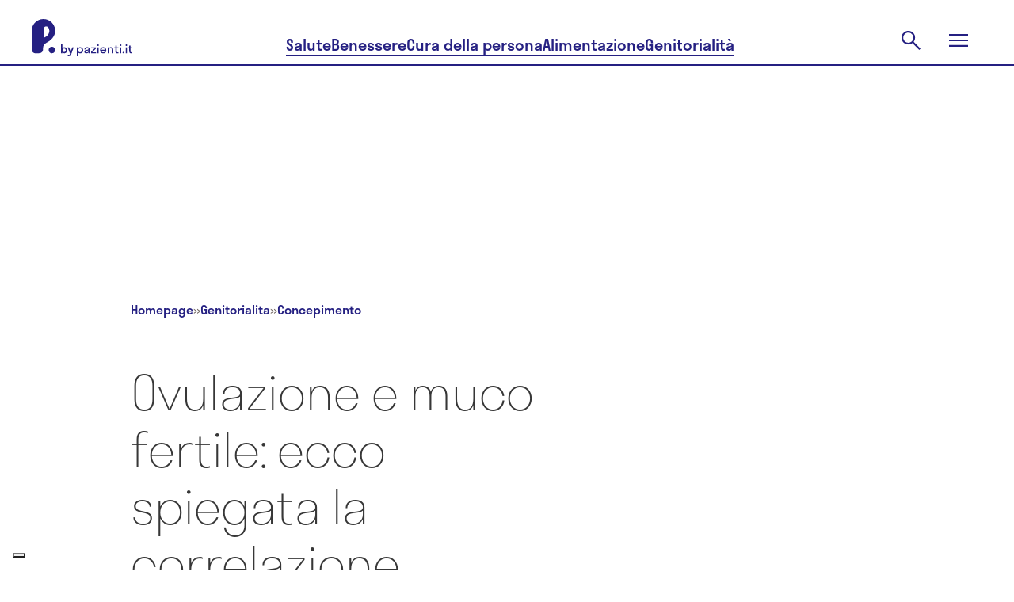

--- FILE ---
content_type: text/html; charset=utf-8
request_url: https://www.pazienti.it/genitorialita/concepimento/ovulazione-e-muco-fertile-ecco-spiegata-la-correlazione-23022023
body_size: 35653
content:
<!DOCTYPE html>
<html lang="it">
  <head prefix="og: http://ogp.me/ns">
  <!-- meta -->
  <meta charset="utf-8">
  <meta http-equiv="X-UA-Compatible" content="IE=edge">
  <meta name="google-site-verification" content="TI3ku6uZw-cFk-PNt46LZhPkOHY2c0f6fhqnHqzJjZw"/>
  <meta name="msvalidate.01" content="7AF50D05D88E2722F11DC2153C387AFB"/>
  <meta name="viewport" content="width=device-width, initial-scale=1, maximum-scale=5">

  <title>Ovulazione Muco: ecco come riconoscere il muco fertile | P. by pazienti.it</title>
<meta name="description" content="Parlando di ovulazione, il muco cervicale prodotto dagli ormoni estrogeni cambia a seconda delle fasi del ciclo mestruale. Scopri come riconoscerlo.">
<link rel="canonical" href="https://www.pazienti.it/genitorialita/concepimento/ovulazione-e-muco-fertile-ecco-spiegata-la-correlazione-23022023">
<meta name="twitter:card" content="summary_large_image">
<meta name="twitter:site" content="@pazienti">
<meta name="twitter:creator" content="@pazienti">
<meta name="twitter:image:src" content="https://s3.eu-central-1.amazonaws.com/pazienti-platform/media_items/files/000/008/334/large/Ovulazione_e_muco_fertile.jpg?1677145258">
<meta name="twitter:title" content="Ovulazione e muco fertile: ecco spiegata la correlazione">
<meta name="twitter:description" content="Parlando di ovulazione, il muco cervicale prodotto dagli ormoni estrogeni cambia a seconda delle fasi del ciclo mestruale. Scopri come riconoscerlo.">
<meta property="fb:admins" content="519786233">
<meta property="fb:app_id" content="201233233260109">
<meta property="fb:pages" content="108498832504093">
<meta property="og:site_name" content="P. by pazienti.it">
<meta property="og:locale" content="it_IT">
<meta property="og:image" content="https://s3.eu-central-1.amazonaws.com/pazienti-platform/media_items/files/000/008/334/large/Ovulazione_e_muco_fertile.jpg?1677145258">
<meta property="og:title" content="Ovulazione e muco fertile: ecco spiegata la correlazione">
<meta property="og:description" content="Parlando di ovulazione, il muco cervicale prodotto dagli ormoni estrogeni cambia a seconda delle fasi del ciclo mestruale. Scopri come riconoscerlo.">
<meta name="author" content="P. by pazienti.it">
  <meta name="csrf-param" content="authenticity_token" />
<meta name="csrf-token" content="201VG-7nMt4k9JcHi2QXv3WOWT76iGGVnJAd9OKDNlMY6RUY_YBZuQ0yF9fjJEgLa4ZOLTpO6s6Cwty74gzRUw" />


  <meta name="token" content="" />
  <meta name="refresh_token" content="" />

    <meta name="author" content="Pazienti.it"/>
    <link rel="icon" type="image/x-icon" href="/assets/favicon-435a314e7621821095787f3b7de618853ebc6b31d70956a52c4c040ebc8df5a6.ico" />
  <!-- End meta -->

  <!-- Preload feature image for LCP improvement -->
  <!-- End preload -->

  <!-- Font -->
  <link rel="preload" href="/packs/media/src/fonts/pazienti_icon-97593b5fe9d9fd6c4aa3e4a775dc82e9.woff" as="font" type="font/woff" crossorigin="anonymous">

    <link rel="preload" href="/packs/media/src/fonts/stratos-medium-32c61e0f51e750f105f4413e4ef68444.woff" as="font" type="font/woff" crossorigin="anonymous">
    <link rel="preload" href="/packs/media/src/fonts/stratos-semilight-118ebceea9c8a8df44c80943d1802cb2.woff" as="font" type="font/woff" crossorigin="anonymous">
    <link rel="preload" href="/packs/media/src/fonts/stratos-regular-19b2148bd3097c46418525be2ff6a02c.woff" as="font" type="font/woff" crossorigin="anonymous">
    <link rel="preload" href="/packs/media/src/fonts/stratos-extralight-93083b8b25461c77e861a2159d655bb7.woff" as="font" type="font/woff" crossorigin="anonymous">
    <link rel="preload" href="/packs/media/src/fonts/stratos-semibold-ff40bf027ee9169f91d0590951dfca56.woff" as="font" type="font/woff" crossorigin="anonymous">
    <link rel="preload" href="/packs/media/src/fonts/stratos-semilightitalic-8e8387174947805204d3b5ca6f5a0d72.woff" as="font" type="font/woff" crossorigin="anonymous">
    <link rel="preload" href="/packs/media/src/fonts/stratos-semibold-ff40bf027ee9169f91d0590951dfca56.woff" as="font" type="font/woff" crossorigin="anonymous">

  <!-- <link rel="stylesheet" href="https://use.typekit.net/qrj1npc.css"> -->
  <!-- End font -->

  <!-- Styles -->
  <link rel="stylesheet" href="/packs/css/application-04de512f.css" media="all" />
  <link rel="stylesheet" href="/packs/css/redesign2024-9d7d9dd5.css" media="screen" />

  <link rel="preload" href="https://www.pazienti.it/packs/css/view-1b05731e.css" as="style" onload="this.onload=null;this.rel='stylesheet'" media="all">
  <noscript><link rel="stylesheet" href="https://www.pazienti.it/packs/css/view-1b05731e.css" media="all"></noscript>

  <!-- End styles -->

  <!-- Iubenda prima di GTM -->
  <script type="text/javascript">
  var _iub = _iub || [];

  _iub.csConfiguration = {
    enableTcf: true,
    googleAdditionalConsentMode: true,
    logLevel: "info",
    perPurposeConsent: true,
    siteId: 2467645,
    cookiePolicyId: 85252404,
    lang: "it",
    whitelabel: false,

    tcfPurposes: {
      2: "consent_only",
      7: "consent_only",
      8: "consent_only",
      9: "consent_only",
      10: "consent_only"
    },

    callback: {
      onConsentRead: function () {
        if (window.App) {
          if (window.App.Chat) window.App.Chat.init(_iub.cs.consent.purposes[BASIC_INTERACTIONS_AND_FUNCTIONALITIES]);
          if (window.App.Trackable) window.App.Trackable.init();
          if (window.App.RegistrationFormWithTrackings) window.App.RegistrationFormWithTrackings.init();
        }
      }
    },

    banner: {
      acceptButtonCaption: "Accetta e continua a leggere",
      acceptButtonCaptionColor: "white",
      acceptButtonColor: "#252082",
      acceptButtonDisplay: true,
      backgroundColor: "white",
      brandBackgroundColor: "#ffffff",
      brandTextColor: "#685d58",
      closeButtonDisplay: false,
      continueWithoutAcceptingButtonCaptionColor: "#685D58",
      continueWithoutAcceptingButtonColor: "#00000000",
      continueWithoutAcceptingButtonDisplay: true,
      customizeButtonCaptionColor: "#685D58",
      customizeButtonColor: "#D6DCF1",
      customizeButtonDisplay: true,
      explicitWithdrawal: true,
      listPurposes: true,
      position: "float-bottom-center",
      textColor: "#685d58",
      logo: "[data-uri]"
    }
  };
</script>

<script type="text/javascript" src="//cs.iubenda.com/sync/2467645.js"></script>
<script type="text/javascript" src="//cdn.iubenda.com/cs/tcf/stub-v2.js"></script>
<script type="text/javascript" src="//cdn.iubenda.com/cs/tcf/safe-tcf-v2.js"></script>
<script type="text/javascript" src="//cdn.iubenda.com/cs/iubenda_cs.js" charset="UTF-8" async></script>

  <!-- End Iubenda / GTM -->

  <!-- Tracking -->
  
  <!-- Global site tag (gtag.js) - Google Analytics -->
<script async src="https://www.googletagmanager.com/gtag/js?id=G-TJT1KEVBZ8"></script>
<script>
  window.dataLayer = window.dataLayer || [];
  function gtag(){dataLayer.push(arguments);}
  gtag('js', new Date());
  gtag('config', 'G-TJT1KEVBZ8');
</script>


  <!-- End tracking -->

    <meta name='robots' content='index, follow, max-image-preview:large, max-snippet:-1, max-video-preview:-1' />


  <script>
  const dsStart = performance.now();
  console.log('***** [Deferred Scripts] start at', dsStart.toFixed(2), 'ms');

  window.googletag = window.googletag || {};
  window.googletag.cmd = window.googletag.cmd || [];

  window.pushMST_config = {
    "vapidPK": "BNOPC_Ev098Lura6LdErId3WU4AROGe3PWJbBNqYH7PP46OCpjlHk7dbarcCR42_nokhCZvpN3FA-HRi5huaZ0o",
    "enableOverlay": true,
    "swPath": "/sw.js",
    "i18n": {}
  };

  const injectScript = ({
    src,
    async = false,
    attrs = {},
    insertBeforeFirstScript = false,
    insertAdjacentElement,
    parent = document.head
  }) => {
    const script = document.createElement('script');
    script.type = "text/javascript";
    script.src = src;
    script.async = async;

    for (const [key, value] of Object.entries(attrs)) script.setAttribute(key, value);

    if (insertAdjacentElement) {
      insertAdjacentElement.insertAdjacentElement("afterend", script);
    } else if (insertBeforeFirstScript) {
      const firstScript = document.getElementsByTagName('script')[0];
      if (firstScript && firstScript.parentNode) {
        firstScript.parentNode.insertBefore(script, firstScript);
      } else {
        parent.appendChild(script);
      }
    } else {
      parent.appendChild(script);
    }
  };

  const loadIubendaScripts = () => {
    const dsIubenda = performance.now();
    console.log('***** [Deferred Scripts] iubenda load called at', dsIubenda.toFixed(2), 'ms, after', (dsIubenda - dsStart).toFixed(2), 'ms');

    // injectScript({ src: "//cs.iubenda.com/sync/2467645.js" });
    // injectScript({ src: "//cdn.iubenda.com/cs/tcf/stub-v2.js" });
    // injectScript({ src: "//cdn.iubenda.com/cs/tcf/safe-tcf-v2.js" });
    // injectScript({
    //   src: "//cdn.iubenda.com/cs/iubenda_cs.js",
    //   async: true,
    //   attrs: { charset: "UTF-8" }
    // });
  };

  const loadExternalScripts = () => {
    const dsExternalScripts = performance.now();
    console.log('***** [Deferred Scripts] external scripts load called at', dsExternalScripts.toFixed(2), 'ms, after', (dsExternalScripts - dsStart).toFixed(2), 'ms');

      injectScript({
        src: "https://pagead2.googlesyndication.com/pagead/js/adsbygoogle.js?client=ca-pub-3647919290520258",
        async: true
      });

      (function(w, d, s, l, i) {
        w[l] = w[l] || [];
        w[l].push({ 'gtm.start': new Date().getTime(), event: 'gtm.js' });
        var f = d.getElementsByTagName(s)[0],
            j = d.createElement(s),
            dl = l != 'dataLayer' ? '&l=' + l : '';
        j.async = true;
        j.src = 'https://www.googletagmanager.com/gtm.js?id=' + i + dl;
        f.parentNode.insertBefore(j, f);
      })(window, document, 'script', 'dataLayer', 'GTM-PMHMKBW');

    injectScript({
      src: "https://securepubads.g.doubleclick.net/tag/js/gpt.js",
      async: true
    });

    injectScript({
      src: "https://assets.evolutionadv.it/pazienti_it/pazienti_it.new.js",
      async: true,
      attrs: { 'data-cfasync': 'false' }
    });

    injectScript({
      src: "https://cdn.pushmaster-cdn.xyz/scripts/publishers/6790c12a23595700087167d1/SDK.js",
      async: true,
      insertBeforeFirstScript: true
    });

    const fbRoot = document.getElementById("fb-root");
    if (fbRoot) {
      injectScript({
        src: "https://connect.facebook.net/it_IT/sdk.js#xfbml=1&version=v3.3&autoLogAppEvents=0&appId=201233233260109",
        async: true,
        attrs: { crossOrigin: "anonymous" },
        insertAdjacentElement: fbRoot
      });
    } else {
      console.warn("***** [Deferred Scripts] #fb-root not found, skipped Facebook SDK");
    }
  };

  // Polyfill requestIdleCallback con default timeout
  const runWhenIdle = window.requestIdleCallback || function(cb, { timeout = 2000 } = {}) { setTimeout(cb, timeout); };

  // Ensure run after window load or right now if already triggered
  const runAfterLoad = (callback) => {
    if (document.readyState === 'complete') {
      callback();
    } else {
      window.addEventListener('load', callback);
    }
  }

  // Load Iubenda and other external scripts after LCP
  const loadScriptsAfterLCP = () => {
    let lcpFired = false;
    try {
      const observer = new PerformanceObserver((entryList) => {
        const lcpEntry = entryList.getEntries().pop();
        if (lcpEntry && !lcpFired) {
          console.log('***** [LCP] Trigger at', lcpEntry.startTime.toFixed(2), 'ms, after', (lcpEntry.startTime - dsStart).toFixed(2), 'ms');

          lcpFired = true;
          loadIubendaScripts();
          loadExternalScripts();
          observer.disconnect();
        }
      });
      observer.observe({ type: 'largest-contentful-paint', buffered: true });

      // Fallback if performance observer LCp is available but does not trigger after a reasonable amount of time
      setTimeout(() => {
        if (!lcpFired) {
          console.warn('***** [LCP] PerformanceObserver fallback triggered');

          lcpFired = true;
          runAfterLoad(() => {
            runWhenIdle(() => {
              loadIubendaScripts();
              loadExternalScripts();
            }, { timeout: 500 });
          })
        }
      }, 2000);

    } catch (e) {
      console.warn('***** [LCP] PerformanceObserver not supported', e);
      // Fallback if the browser does not support performance observer
      runAfterLoad(() => {
        const dsWindowLoad = performance.now();
        console.log('***** [Deferred Scripts] window load triggered after', (dsWindowLoad - dsStart).toFixed(2), 'ms');

        runWhenIdle(() => {
          loadIubendaScripts();
          loadExternalScripts();
        }, { timeout: 2000 });
      });
    }
  };

  loadScriptsAfterLCP();

  window.addEventListener('DOMContentLoaded', () => {
  });
</script>


</head>


  <body
    class="posts show genitorialita v2"
    data-env="production"
    data-section="genitorialita"
    data-category="concepimento"
    data-campaign-list=""
    data-topic-list="fertilita-28071ceb-800e-4a4d-b8d1-46f5cb346d74">

    <script type="application/ld+json">{"@context":"https://schema.org","@graph":[{"@type":"Organization","name":"Pazienti.it","url":"https://www.pazienti.it","sameAs":["https://www.facebook.com/Pazienti.it","https://twitter.com/pazienti","https://www.linkedin.com/company/pazienti","https://www.instagram.com/p.bypazienti.it/"],"logo":{"@type":"ImageObject","name":"Pazienti.it Logo","url":"https://www.pazienti.it/assets/pazienti_logo_retina-148a638d1f73237d7734af84021a9316d035482a365aebf1567ab04f450f5765.png"}},{"@type":"WebPage","name":"Pazienti.it","reviewedBy":{"@type":"Person","name":"Elisabetta Ciccolella"}},{"@type":"Article","headline":"Ovulazione e muco fertile: ecco spiegata la correlazione","image":"https://s3.eu-central-1.amazonaws.com/pazienti-platform/media_items/files/000/008/334/large/Ovulazione_e_muco_fertile.jpg?1677145258","author":{"@context":"https://schema.org","@type":"ProfilePage","dateCreated":"2024-12-23T12:34:00-05:00","dateModified":"2024-12-26T14:53:00-05:00","mainEntity":{"@type":"Person","name":"Valentina Montagna","image":"https://s3.eu-central-1.amazonaws.com/pazienti-platform/post_authors/avatars/000/000/145/medium/valentina-montagna-pazientiit.png?1715840977","worksFor":{"@type":"Organization","name":"Pazienti.it","logo":{"@type":"ImageObject","name":"Pazienti.it Logo","url":"/images/pazienti_logo_retina.png"}},"url":"https://www.pazienti.it/news-di-salute/autori/valentina-montagna"}},"genre":"http://vocab.getty.edu/aat/300189626","keywords":"Fertilità","wordcount":1069,"datePublished":"2023-02-23T10:17:00+01:00","dateCreated":"2023-02-23T10:17:12+01:00","dateModified":"2025-11-06T14:37:00+01:00","description":"Parlando di ovulazione, il muco cervicale prodotto dagli ormoni estrogeni cambia a seconda delle fasi del ciclo mestruale. Scopri come riconoscerlo.","articleBody":"Ovulazione e muco, due aspetti legati tra loro che è bene conoscere per capire quali sono i giorni fertili in cui si potrebbe rimanere incinta.Infatti il periodo fertile si può riconoscere anche dal cambiamento del muco cervicale. Vediamo, dunque, cos'è il muco cervicale e quali sono i cambiamenti da osservare per quanto riguarda l'ovulazione.Cos’è il muco cervicale Il muco cervicale è una sostanza secreta dalle ghiandole che si trovano nella cervice uterina, o collo dell'utero, stimolate dagli ormoni. Durante il ciclo mestruale, i livelli ormonali cambiano e con essi cambiano anche la quantità e la consistenza del muco cervicale che può diventare più acquoso o più cremoso e appiccicoso.A cosa serve il muco cervicaleIl muco cervicale svolge due funzioni importanti a seconda del momento del ciclo mestruale, e in base a queste fasi può cambiare la sua consistenza.Una delle funzioni del muco cervicale è quella di favorire il passaggio dello sperma all'interno del collo dell'utero in modo che possa fecondare l'ovulo durante l'ovulazione. La seconda è impedire agli spermatozoi o ad altre sostanze di entrare nel collo dell'utero.Vediamo nel dettaglio le funzioni del muco:\nmantiene lubrificato il collo dell'utero;\npreviene le infezioni degli organi genitali interni (corpo dell'utero e le tube di Falloppio, grazie alle proprietà batteriostatiche delle sostanze in esso contenute);\nquando più denso e viscoso, durante le fasi del ciclo mestruale in cui la donna non è feconda, impedisce il passaggio degli spermatozoi.\nMuco fertile nella fase ovulatoria: quando la donna è fecondaRicordiamo che l'ovulazione avviene circa 14 giorni prima del ciclo mestruale successivo. In un ciclo regolare di 28 giorni, l’ovulazione si verifica al quattordicesimo giorno.Durante questa fase, il muco cervicale:\nfavorisce il passaggio degli spermatozoi e la loro capacità di fecondare\naiuta a individuare gli spermatozoi di scarsa qualità, con poca motilità, immaturi e di dimensioni svantaggiate.\nLe fasi e i cambiamenti del muco cervicale (nel dettaglio)Il muco cervicale viene prodotto dal collo dell'utero quando aumentano i livelli degli estrogeni e attraversa vari cambiamenti nella consistenza, nella quantità e nel colore legati alle variazioni ormonali durante le fasi del ciclo mestruale, soprattutto con l'avvicinarsi dell'ovulazione e nel post ovulazione. È importante osservare questi cambiamenti per identificare il momento di maggiore fertilità.Il muco cervicale prima e durante l'ovulazionePrima e durante l'ovulazione, il muco si presenta in un colore chiaro e in una consistenza elastica e scivolosa. Durante questa fase diminuisce la sua acidità per rendere l'ambiente vaginale sempre più favorevole all'ingresso degli spermatozoi. Soprattutto nei due o tre giorni precedenti l'ovulazione il muco diventa particolarmente evidente.Durante l'ovulazione il muco resta chiaro ed elastico, il suo pH agisce come sostanza protettiva per gli spermatozoi. Questo è il momento in cui la produzione di muco aumenta fino a toccare il picco di muco fertile. Periodo fertile e muco Gli ormoni estrogeni aumentano prima dell'ovulazione stimolando la produzione di muco fertile, riconoscibile per alcune caratteristiche. In questa fase, la cervice uterina si apre per permettere la fecondazione, il muco cervicale fertile diventa più abbondante e si presenta come la sostanza fluida e filante che ricorda da vicino l'albume dell'uovo crudo per il suo colore chiaro, quasi trasparente, e la consistenza elastica.Queste caratteristiche aumentano la sopravvivenza degli spermatozoi nel muco cervicale per una durata di 72 ore o anche più, facilitandone la risalita verso l'utero fino a raggiungere l'ovulo, pronto per essere fecondato. Quando il muco si presenta così (muco ovulatorio), possiamo fare un calcolo prevedendo l’ovulazione dopo 1-2 giorni. In questa fase, le possibilità di restare incinta sono molto elevate.Muco dopo l'ovulazioneSubito dopo l'ovulazione, i livelli di estrogeno scendono e aumentano quelli del progesterone che aiuta l'ovulo fecondato a impiantarsi nell'utero.Il muco post ovulazione diventa meno abbondante, anche assente per alcuni giorni, più bianco o color crema, più denso e gelatinoso, per via dei cambiamenti che avvengono in questa fase, e in quella nei primi giorni dopo le mestruazioni. Durante questi giorni, le probabilità di gravidanza sono basse.Muco cervicale dopo il concepimentoDopo il concepimento, durante il periodo della gravidanza, il muco diventa più denso. Questo cambiamento avviene per assolvere a una funzione specifica: formare un tappo gelatinoso nel canale cervicale che protegge il feto da microrganismi potenzialmente nocivi.Man mano che la gravidanza va avanti, le perdite di muco potrebbero aumentare, con un colore giallastro e una consistenza sempre più gelatinosa.Altri fattori che condizionano l'aspetto del muco cervicale\nI metodi contraccettivi ormonali aumentano la densità del muco cervicale per ostacolare il transito degli spermatozoi nell'utero.\nLe infezioni batteriche possono causare un cambiamento di colore o odore del muco.\nAlcuni farmaci, soluzioni e lavaggi intimi, allattamento.\nCome controllare il muco cervicale per monitorare la fertilitàÈ importante monitorare il cambiamento del muco cervicale durante le diverse fasi del ciclo per capire quali sono i giorni vicini all'ovulazione. Sia se si desidera una gravidanza, sia nel caso in cui la si voglia evitare.Ci sono diversi modi per controllare la consistenza e il colore del muco cervicale:\nusare le dita per raccogliere dalla vagina il muco di cui valutare colore e consistenza\ncontrollare le mutandine\nusare la carta igienica.\nSi ricorda che si è più fertili quando il muco si presenta in un colore più chiaro e in una consistenza più fluida. Questo metodo per prevedere l'ovulazione è più efficace se il ciclo mestruale è regolare. In caso contrario, è bene affidarsi ad altri metodi e chiedere consiglio al proprio medico ginecologo. Altri metodi per monitorare l'ovulazione \ntemperatura basale del corpo a riposo che aumenta durante l'ovulazione (è importante misurarla subito al risveglio ogni giorno durante il ciclo). Tuttavia, questo metodo non rileva l'ovulazione in tempo reale, ma solo dopo che è avvenuta.\ncalendario per prevedere i giorni di ovulazione: inserire la data di inizio dell'ultimo ciclo mestruale e la durata dei giorni di ciclo.\ntest di fertilità ed esame fisico che può eseguire un medico ginecologo per verificare l'ovulazione e i livelli ormonali.\nÈ possibile tenere traccia dell'ovulazione anche in casa, usando un apparecchio digitale o i classici test a strisce simili ai test per rilevare la gravidanza. Per eseguire il test di ovulazione bisogna far cadere qualche goccia di pipì all'estremità della striscia oppure immergere la striscia in un bicchiere contenente l'urina. Attraverso questi test è possibile prevedere i giorni più fertili controllando i livelli dell'ormone luteinizzante (LH) responsabile dell'ovulazione.Risulta importante ricordare che l'osservazione del muco cervicale non rappresenta un metodo contraccettivo sicuro come la terapia ormonale, quindi consigliamo sempre di rivolgersi al proprio medico ginecologo sia se si sta cercando una gravidanza, sia se si vuole adottare un metodo contraccettivo per evitarla.","mainEntityOfPage":"https://www.pazienti.it/genitorialita/concepimento/ovulazione-e-muco-fertile-ecco-spiegata-la-correlazione-23022023","publisher":{"@type":"Organization","name":"Pazienti.it","logo":{"@type":"ImageObject","name":"Pazienti.it Logo","url":"/images/pazienti_logo_retina.png"}},"url":"https://www.pazienti.it/genitorialita/concepimento/ovulazione-e-muco-fertile-ecco-spiegata-la-correlazione-23022023"}]}</script>

    <input value="rd7oplMHnz0Vv9IUnhgzJoi8HrxUug54AYIfE27OLclueqilQGD0Wjx5UsT2WGySlrQJr5R8hSMf0N5cbkHKyQ" type="hidden" id="application_authenticity_token" name="authenticity_token"></input>

      <!-- Google Tag Manager (noscript) -->
  <noscript><iframe src="https://www.googletagmanager.com/ns.html?id=GTM-PMHMKBW"
  height="0" width="0" style="display:none;visibility:hidden"></iframe></noscript>
  <!-- End Google Tag Manager (noscript) -->

    <script type="text/javascript">
      const updatePageRefresh = ((href, title) => () => window.dataLayer.push({'event': 'page_view_total', 'page_location': href, 'page_title': title }))(location.href, document.title)
      updatePageRefresh()
      setInterval(function () { updatePageRefresh() }, 60000);
    </script>


    <div id="fb-root"></div>


    <header class="pz2024 main-header">
  <section class="main-header-top">
    <div class="main-header-top__content content-wrapper">
      <a class="main-header-top__logo" href="/">
        <svg xmlns="http://www.w3.org/2000/svg" width="127" height="47" viewBox="0 0 127 47" fill="none" role="img" aria-labelledby="aic90d9fx6du58any9dr9fcjsgul0b09"><title id="aic90d9fx6du58any9dr9fcjsgul0b09">Pazienti.it</title>
  <path fill-rule="evenodd" clip-rule="evenodd" d="M15.4488 0.0131913C22.9197 0.325987 29.0396 6.29966 29.5988 13.8039C30.0979 20.5031 25.7857 26.1116 19.8979 29.27C16.701 30.985 14.329 32.8477 14.329 36.9917L14.3292 37.1425C14.3325 39.3811 14.3383 43.245 8.1156 43.245H4.8293C2.16241 43.245 0.000396681 41.0692 0.000396681 38.3851V14.9293L0.000198326 14.9222L0 14.9151C0 6.48071 6.9922 -0.340925 15.4488 0.0131913ZM15.5069 23.5964C19.3645 22.1243 22.2629 18.8121 22.2629 14.915H22.2628C22.2628 13.4466 21.8408 12.0758 21.1124 10.9188C19.3058 8.04938 14.8756 9.38959 14.8756 12.7866V23.0096C14.8756 23.353 15.1878 23.7181 15.5069 23.5964ZM21.3733 39.0851C21.3733 36.7915 23.2275 34.9254 25.5064 34.9254C27.7853 34.9254 29.6395 36.7912 29.6395 39.0851C29.6395 41.379 27.7853 43.2451 25.5064 43.2451C23.2275 43.2451 21.3733 41.3787 21.3733 39.0851ZM58.589 42.0856V47H57V35.6592H58.589V36.7932C59.2088 35.9918 60.1304 35.5079 61.1952 35.5079C63.3723 35.5079 65.0089 37.1258 65.0089 39.4394C65.0089 41.7529 63.3723 43.3708 61.1952 43.3708C60.1304 43.3708 59.2088 42.8871 58.589 42.0856ZM63.4199 39.4395C63.4199 37.9122 62.3871 36.8992 61.0045 36.8992C59.622 36.8992 58.589 37.9124 58.589 39.4395C58.589 40.9666 59.622 41.9798 61.0045 41.9798C62.3871 41.9798 63.4199 40.9667 63.4199 39.4395ZM69.0614 43.3709C70.2055 43.3709 71.2226 42.9475 71.7469 41.9495L71.7467 43.2197H73.3041V37.9274C73.3041 36.1733 71.7151 35.508 69.9988 35.508C68.2508 35.508 66.5981 36.2489 66.5981 38.1995H68.2508C68.2508 37.2166 68.966 36.7177 69.9988 36.7177C70.9683 36.7177 71.7151 37.1259 71.7151 37.8669C71.7151 38.5922 70.7669 38.7232 69.6685 38.875C68.1565 39.0838 66.3599 39.332 66.3599 41.2238C66.3599 42.7207 67.647 43.3709 69.0614 43.3709ZM71.7469 40.1048C71.7469 41.4203 70.6028 42.1008 69.3791 42.1008C68.5688 42.1008 67.9808 41.7833 67.9808 41.1331C67.9808 40.3193 68.9723 40.1573 70.0401 39.9829C70.6389 39.885 71.2616 39.7833 71.7469 39.5605V40.1048ZM81.3451 43.2197H74.9569V41.496L79.4858 36.99H75.0363V35.6593H81.0272V37.3831L76.4983 41.8891H81.345L81.3451 43.2197ZM83.7763 32C83.1725 32 82.7275 32.4234 82.7275 32.998C82.7275 33.5726 83.1725 34.0111 83.7763 34.0111C84.3961 34.0111 84.8252 33.5726 84.8252 32.998C84.8252 32.4234 84.3961 32 83.7763 32ZM82.9818 35.6592V43.2197H84.5708V35.6592H82.9818ZM94.121 39.9537H87.8919C88.0826 41.2692 88.9725 42.0403 90.3073 42.0403C91.2767 42.0403 91.9123 41.632 92.2301 40.9517H93.9463C93.4536 42.509 92.0712 43.3709 90.2437 43.3709C87.9872 43.3709 86.3346 41.753 86.3346 39.4395C86.3346 37.1259 87.9872 35.508 90.2437 35.508C92.5002 35.508 94.1528 37.1259 94.1528 39.4395C94.1528 39.6209 94.137 39.7873 94.121 39.9537ZM87.9078 38.8649H92.5796C92.3889 37.5948 91.515 36.8388 90.2437 36.8388C88.9565 36.8388 88.0986 37.5948 87.9078 38.8649ZM95.9171 43.2197H97.5061L97.5063 43.2196V39.0917C97.5063 37.5947 98.2372 36.8386 99.429 36.8386C100.621 36.8386 101.352 37.5947 101.352 39.0917V43.2196H102.941V38.7892C102.941 36.5664 101.654 35.5079 99.9216 35.5079C98.8728 35.5079 97.9989 35.9768 97.5061 36.8537V35.6592H95.9171V43.2197ZM108.598 41.9798C108.948 41.9798 109.266 41.9345 109.536 41.8437V43.1895C109.25 43.2803 108.757 43.3709 108.296 43.3709C106.771 43.3709 105.658 42.7813 105.658 40.7248V36.9898H104.355V35.6592H105.658V33.4214H107.247V35.6593H109.536V36.99H107.247V40.6341C107.247 41.5716 107.677 41.9798 108.598 41.9798ZM112.206 32C111.602 32 111.157 32.4234 111.157 32.998C111.157 33.5726 111.602 34.0111 112.206 34.0111C112.825 34.0111 113.255 33.5726 113.255 32.998C113.255 32.4234 112.825 32 112.206 32ZM111.411 35.6592V43.2197H113V35.6592H111.411ZM114.812 42.3729C114.812 41.7983 115.257 41.3599 115.86 41.3599C116.496 41.3599 116.925 41.7983 116.925 42.3729C116.925 42.9324 116.496 43.3709 115.86 43.3709C115.257 43.3709 114.812 42.9324 114.812 42.3729ZM119.531 32C118.928 32 118.483 32.4234 118.483 32.998C118.483 33.5726 118.928 34.0111 119.531 34.0111C120.151 34.0111 120.58 33.5726 120.58 32.998C120.58 32.4234 120.151 32 119.531 32ZM118.737 35.6592V43.2197H120.326V35.6592H118.737ZM126.062 41.9798C126.412 41.9798 126.73 41.9345 127 41.8437V43.1895C126.714 43.2803 126.221 43.3709 125.761 43.3709C124.235 43.3709 123.123 42.7813 123.123 40.7248V36.9898H121.82V35.6592H123.123V33.4214H124.712V35.6593H127V36.99H124.712V40.6341C124.712 41.5716 125.141 41.9798 126.062 41.9798ZM44.8369 39.4257C44.8369 37.1535 43.2541 35.5644 41.1489 35.5644C40.2269 35.5644 39.4279 35.9653 38.844 36.6485V32H37V43.1386H38.844V42.203C39.4279 42.8861 40.2269 43.2871 41.1489 43.2871C43.2541 43.2871 44.8369 41.698 44.8369 39.4257ZM38.844 39.4257C38.844 38.0891 39.7352 37.198 40.9184 37.198C42.1016 37.198 42.9929 38.0891 42.9929 39.4257C42.9929 40.7624 42.1016 41.6535 40.9184 41.6535C39.7352 41.6535 38.844 40.7624 38.844 39.4257ZM46.6691 47C48.6206 47 49.4504 45.7376 50.0958 43.9109L53 35.7129H51.156L49.2199 41.4307L47.2991 35.7129H45.4551L48.344 43.896C47.8984 44.9356 47.3605 45.4257 46.5 45.4257C46.1312 45.4257 45.7778 45.3515 45.4858 45.2624V46.8366C45.7778 46.9257 46.2234 47 46.6691 47Z" fill="currentColor"></path>
</svg>

      </a>
      <nav class="main-header__nav main-header-top__nav">
        <a class="main-header-top__nav-link button-underline" href="/salute">Salute</a>
        <a class="main-header-top__nav-link button-underline" href="/benessere">Benessere</a>
        <a class="main-header-top__nav-link button-underline" href="/cura-della-persona">Cura della persona</a>
        <a class="main-header-top__nav-link button-underline" href="/alimentazione">Alimentazione</a>
        <a class="main-header-top__nav-link button-underline" href="/genitorialita">Genitorialità</a>
      </nav>
      <div class="main-header-top__actions">
        <div class="main-header-top__action main-header-top__action-search">
          <form class="main-header-search__form" action="/cerca" accept-charset="UTF-8" method="get">
            <input type="text" name="key" id="navbar-key" placeholder="Cerca" autocomplete="off" />
</form>          <button class="button-clear main-header-search__trigger">
            <svg xmlns="http://www.w3.org/2000/svg" width="32" height="32" viewBox="0 0 32 32" fill="none" role="img" aria-labelledby="abpwhdsy7gl3ss6av2irhykttmihszkd" class="main-header-search__trigger-icon"><title id="abpwhdsy7gl3ss6av2irhykttmihszkd">Open search</title>
  <path d="M26.4 27.9778L17.7556 19.3333C17.0889 19.8963 16.3151 20.337 15.4342 20.6555C14.5534 20.9741 13.616 21.1333 12.6222 21.1333C10.2124 21.1333 8.17295 20.2981 6.50377 18.6278C4.83459 16.9574 4 14.9333 4 12.5556C4 10.1778 4.83519 8.1537 6.50557 6.48332C8.17592 4.81294 10.2037 3.97775 12.5889 3.97775C14.9741 3.97775 16.9981 4.81294 18.6611 6.48332C20.3241 8.1537 21.1556 10.1789 21.1556 12.5589C21.1556 13.5196 21 14.4407 20.6889 15.3222C20.3778 16.2037 19.9259 17.0148 19.3333 17.7556L28 26.3778L26.4 27.9778ZM12.6 18.9111C14.3593 18.9111 15.8546 18.2907 17.0861 17.05C18.3176 15.8093 18.9333 14.3111 18.9333 12.5556C18.9333 10.8 18.3176 9.30182 17.0861 8.06109C15.8546 6.82035 14.3593 6.19999 12.6 6.19999C10.8284 6.19999 9.32253 6.82035 8.0824 8.06109C6.84227 9.30182 6.2222 10.8 6.2222 12.5556C6.2222 14.3111 6.84227 15.8093 8.0824 17.05C9.32253 18.2907 10.8284 18.9111 12.6 18.9111Z" fill="currentColor"></path>
</svg>

          </button>
        </div>
        <button class="button-clear main-header-top__action main-header-top__menu-trigger">
          <svg xmlns="http://www.w3.org/2000/svg" width="32" height="32" viewBox="0 0 32 32" fill="none" role="img" aria-labelledby="a2npeac704vr7w9hp68kgwglxrpj3zqo" class="main-header-top__menu-open-icon"><title id="a2npeac704vr7w9hp68kgwglxrpj3zqo">Open menu</title>
  <path d="M4 24V21.7778H28V24H4ZM4 17.1111V14.8889H28V17.1111H4ZM4 10.2222V8H28V10.2222H4Z" fill="currentColor"></path>
</svg>

          <svg xmlns="http://www.w3.org/2000/svg" width="24" height="24" viewBox="0 0 24 24" fill="none" role="img" aria-labelledby="ai188n7rwivrdmmgyh4gi6bsv0njeama" class="main-header-top__menu-close-icon"><title id="ai188n7rwivrdmmgyh4gi6bsv0njeama">Close menu</title>
  <path d="M2.47225 23.4722L0.527832 21.5278L10.0556 12L0.527832 2.47221L2.47225 0.527794L12 10.0556L21.5278 0.527794L23.4722 2.47221L13.9445 12L23.4722 21.5278L21.5278 23.4722L12 13.9444L2.47225 23.4722Z" fill="currentColor"></path>
</svg>

        </button>
      </div>
    </div>
  </section>
  <div class="main-menu">
    <div class="content-wrapper">
      <nav class="main-menu__actions">
        <div class="pz-topbar">
  <div class="pz-topbar__inner">
    <div class="pz-topbar__doctor-cta">
      <a href="/specialita">
        <svg xmlns="http://www.w3.org/2000/svg" xmlns:xlink="http://www.w3.org/1999/xlink" width="24px" height="24px" viewBox="0 0 24 24" version="1.1" class="pazienti_icon">
    <title>icon/menu/search</title>
    <g id="Symbols" stroke="none" stroke-width="1" fill="none" fill-rule="evenodd" stroke-linecap="round" stroke-linejoin="round">
        <g id="icon/menu/search" stroke="#373737" stroke-width="2">
            <g id="search" transform="translate(3.000000, 3.000000)">
                <circle id="Oval" cx="8" cy="8" r="8"></circle>
                <line x1="18" y1="18" x2="13.65" y2="13.65" id="Path"></line>
            </g>
        </g>
    </g>
</svg>

        <span>Trova specialista</span>
</a>    </div>
    <div class="pz-topbar__authentication">
      <a class="pz-topbar-login-link" href="/auth/login">Accedi</a>
      <a class="pz-topbar-signup-link" href="/scelta-registrazione">Registrati</a>
    </div>
</div>
</div>

      </nav>
      <ul class="main-menu__items">
        <li class="main-menu__item">
          <a class="main-menu__link main-menu__item-link button-underline" href="/salute">Salute</a>
          <nav class="main-menu__item__nav">
            <a class="chip chips-s main-menu__item__nav-link" href="/news-di-salute">News</a>
            <a class="chip chips-s main-menu__item__nav-link" href="/nostri-contenuti">Dizionario</a>
            <a class="chip chips-s main-menu__item__nav-link" href="/risposte">Risposte</a>
            <a class="chip chips-s main-menu__item__nav-link" href="/farmaci">Farmaci</a>
            <a class="chip chips-s main-menu__item__nav-link" href="/integratori-alimentari">Integratori</a>
          </nav>
        </li>
        <li class="main-menu__item">
          <a class="main-menu__link main-menu__item-link button-underline" href="/benessere">Benessere</a>
          <nav class="main-menu__item__nav">
            <a class="chip chips-s main-menu__item__nav-link" href="/benessere/mental-health">Mental health</a>
            <a class="chip chips-s main-menu__item__nav-link" href="/benessere/relazioni">Relazioni</a>
            <a class="chip chips-s main-menu__item__nav-link" href="/benessere/attivita-fisica">Attività fisica</a>
            <a class="chip chips-s main-menu__item__nav-link" href="/benessere/casa">Casa</a>
            <a class="chip chips-s main-menu__item__nav-link" href="/benessere/gestione-finanziaria">Benessere finanziario</a>
          </nav>
        </li>
        <li class="main-menu__item">
          <a class="main-menu__link main-menu__item-link button-underline" href="/cura-della-persona">Cura della persona</a>
          <nav class="main-menu__item__nav">
            <a class="chip chips-s main-menu__item__nav-link" href="/cura-della-persona/viso">Viso</a>
            <a class="chip chips-s main-menu__item__nav-link" href="/cura-della-persona/corpo">Corpo</a>
            <a class="chip chips-s main-menu__item__nav-link" href="/cura-della-persona/unghie">Unghie</a>
            <a class="chip chips-s main-menu__item__nav-link" href="/cura-della-persona/capelli">Capelli</a>
          </nav>
        </li>
        <li class="main-menu__item">
          <a class="main-menu__link main-menu__item-link button-underline" href="/alimentazione">Alimentazione</a>
          <nav class="main-menu__item__nav">
            <a class="chip chips-s main-menu__item__nav-link" href="/alimentazione/ricette">Ricette</a>
            <a class="chip chips-s main-menu__item__nav-link" href="/alimentazione/diete">Diete</a>
            <a class="chip chips-s main-menu__item__nav-link" href="/alimentazione/integratori-alimentari">Integratori alimentari</a>
          </nav>
        </li>
        <li class="main-menu__item">
          <a class="main-menu__link main-menu__item-link button-underline" href="/genitorialita">Genitorialità</a>
          <nav class="main-menu__item__nav">
            <a class="chip chips-s main-menu__item__nav-link" href="/genitorialita/concepimento">Concepimento</a>
            <a class="chip chips-s main-menu__item__nav-link" href="/genitorialita/gravidanza">Gravidanza</a>
            <a class="chip chips-s main-menu__item__nav-link" href="/genitorialita/parto">Parto</a>
            <a class="chip chips-s main-menu__item__nav-link" href="/genitorialita/post-parto">Post parto</a>
            <a class="chip chips-s main-menu__item__nav-link" href="/genitorialita/bebe-e-neonati">Bebe e neonati</a>
            <a class="chip chips-s main-menu__item__nav-link" href="/genitorialita/bambini">Bambini</a>
          </nav>
        </li>
        <li class="main-menu__item">
          <span class="main-menu__link">Servizi</span>
          <nav class="main-menu__item__nav">
            <a class="chip chips-s main-menu__item__nav-link" href="/specialita">Trova specialista</a>
            <a class="chip chips-s main-menu__item__nav-link" href="/videoconsulti">Videoconsulto</a>
            <a class="chip chips-s main-menu__item__nav-link" href="/strutture-sanitarie">Trova la struttura</a>
          </nav>
        </li>
      </ul>
      <div class="main-menu__footer">
        <a class="main-menu__footer-item main-menu__link" href="/about">About Pazienti.it</a>
        <nav class="pz2024 socials__nav main-menu__footer-socials">
  <a class="socials__nav-item" target="_blank" href="https://www.facebook.com/P.byPazienti.it/">
    <svg xmlns="http://www.w3.org/2000/svg" width="24" height="24" viewBox="0 0 24 24" fill="none" role="img" aria-labelledby="ads8xvyermqr7kowlcijxmiqtjfu576k"><title id="ads8xvyermqr7kowlcijxmiqtjfu576k">Facebook</title>
  <path d="M24 12.1217C24 5.49425 18.6274 0.121674 12 0.121674C5.37258 0.121674 0 5.49425 0 12.1217C0 18.1111 4.3882 23.0757 10.125 23.9759V15.5904H7.07812V12.1217H10.125V9.47792C10.125 6.47042 11.9166 4.80917 14.6576 4.80917C15.9701 4.80917 17.3438 5.04355 17.3438 5.04355V7.99667H15.8306C14.34 7.99667 13.875 8.92175 13.875 9.87167V12.1217H17.2031L16.6711 15.5904H13.875V23.9759C19.6118 23.0757 24 18.1111 24 12.1217Z" fill="currentColor"></path>
</svg>

  </a>
  <a class="socials__nav-item" target="_blank" href="https://www.instagram.com/p.bypazienti.it/">
    <svg xmlns="http://www.w3.org/2000/svg" width="24" height="25" viewBox="0 0 24 25" fill="none" role="img" aria-labelledby="a27bi1qxrky7uqbrm690kpv1dgf36i9a"><title id="a27bi1qxrky7uqbrm690kpv1dgf36i9a">Instagram</title>
  <path d="M12.007 2.2063C15.2152 2.2063 15.5951 2.22037 16.8568 2.27666C18.0293 2.32825 18.6625 2.52524 19.0846 2.6894C19.6428 2.90515 20.0461 3.1678 20.4636 3.58524C20.8857 4.00736 21.1436 4.40603 21.3594 4.96417C21.5236 5.38629 21.7205 6.02416 21.7721 7.19204C21.8284 8.4584 21.8425 8.83831 21.8425 12.0418C21.8425 15.2499 21.8284 15.6298 21.7721 16.8915C21.7205 18.064 21.5236 18.6972 21.3594 19.1193C21.1436 19.6775 20.881 20.0808 20.4636 20.4983C20.0414 20.9204 19.6428 21.1784 19.0846 21.3941C18.6625 21.5583 18.0246 21.7553 16.8568 21.8068C15.5904 21.8631 15.2105 21.8772 12.007 21.8772C8.79891 21.8772 8.419 21.8631 7.15732 21.8068C5.98476 21.7553 5.35157 21.5583 4.92945 21.3941C4.37131 21.1784 3.96795 20.9157 3.55052 20.4983C3.1284 20.0761 2.87043 19.6775 2.65468 19.1193C2.49052 18.6972 2.29353 18.0593 2.24194 16.8915C2.18566 15.6251 2.17159 15.2452 2.17159 12.0418C2.17159 8.83362 2.18566 8.45371 2.24194 7.19204C2.29353 6.01947 2.49052 5.38629 2.65468 4.96417C2.87043 4.40603 3.13309 4.00267 3.55052 3.58524C3.97264 3.16311 4.37131 2.90515 4.92945 2.6894C5.35157 2.52524 5.98945 2.32825 7.15732 2.27666C8.419 2.22037 8.79891 2.2063 12.007 2.2063ZM12.007 0.0440979C8.74731 0.0440979 8.33926 0.0581686 7.05882 0.114452C5.78308 0.170735 4.906 0.377105 4.14618 0.672591C3.35353 0.982147 2.68282 1.3902 2.01681 2.0609C1.3461 2.72692 0.93805 3.39763 0.628493 4.18559C0.333008 4.9501 0.126637 5.82248 0.0703537 7.09823C0.0140707 8.38336 0 8.79141 0 12.0511C0 15.3109 0.0140707 15.7189 0.0703537 16.9993C0.126637 18.2751 0.333008 19.1522 0.628493 19.912C0.93805 20.7046 1.3461 21.3753 2.01681 22.0414C2.68282 22.7074 3.35353 23.1201 4.14149 23.425C4.906 23.7205 5.77839 23.9268 7.05413 23.9831C8.33457 24.0394 8.74262 24.0535 12.0023 24.0535C15.2621 24.0535 15.6701 24.0394 16.9506 23.9831C18.2263 23.9268 19.1034 23.7205 19.8632 23.425C20.6512 23.1201 21.3219 22.7074 21.9879 22.0414C22.6539 21.3753 23.0666 20.7046 23.3715 19.9167C23.667 19.1522 23.8734 18.2798 23.9296 17.004C23.9859 15.7236 24 15.3155 24 12.0558C24 8.7961 23.9859 8.38805 23.9296 7.10761C23.8734 5.83186 23.667 4.95479 23.3715 4.19497C23.076 3.39763 22.668 2.72692 21.9973 2.0609C21.3313 1.39489 20.6605 0.982148 19.8726 0.677281C19.1081 0.381796 18.2357 0.175425 16.9599 0.119142C15.6748 0.0581686 15.2668 0.0440979 12.007 0.0440979Z" fill="currentColor"></path>
  <path d="M12.007 5.88345C8.60191 5.88345 5.83936 8.64601 5.83936 12.0511C5.83936 15.4562 8.60191 18.2188 12.007 18.2188C15.4122 18.2188 18.1747 15.4562 18.1747 12.0511C18.1747 8.64601 15.4122 5.88345 12.007 5.88345ZM12.007 16.0519C9.79792 16.0519 8.00625 14.2602 8.00625 12.0511C8.00625 9.84202 9.79792 8.05035 12.007 8.05035C14.2161 8.05035 16.0078 9.84202 16.0078 12.0511C16.0078 14.2602 14.2161 16.0519 12.007 16.0519Z" fill="currentColor"></path>
  <path d="M19.8583 5.63977C19.8583 6.43711 19.2111 7.07968 18.4184 7.07968C17.6211 7.07968 16.9785 6.43242 16.9785 5.63977C16.9785 4.84242 17.6258 4.19986 18.4184 4.19986C19.2111 4.19986 19.8583 4.84711 19.8583 5.63977Z" fill="currentColor"></path>
</svg>

  </a>
  <a class="socials__nav-item" target="_blank" href="https://www.linkedin.com/company/pbypazienti/">
    <svg xmlns="http://www.w3.org/2000/svg" width="24" height="25" viewBox="0 0 24 25" fill="none" role="img" aria-labelledby="a3x2bo0s50ynjrioj0hr7e4j9zpgyzwj"><title id="a3x2bo0s50ynjrioj0hr7e4j9zpgyzwj">LinkedIn</title>
  <path d="M22.2234 0.0487671H1.77187C0.792187 0.0487671 0 0.822205 0 1.77845V22.3144C0 23.2706 0.792187 24.0488 1.77187 24.0488H22.2234C23.2031 24.0488 24 23.2706 24 22.3191V1.77845C24 0.822205 23.2031 0.0487671 22.2234 0.0487671ZM7.12031 20.5003H3.55781V9.04408H7.12031V20.5003ZM5.33906 7.48314C4.19531 7.48314 3.27188 6.5597 3.27188 5.42064C3.27188 4.28158 4.19531 3.35814 5.33906 3.35814C6.47813 3.35814 7.40156 4.28158 7.40156 5.42064C7.40156 6.55502 6.47813 7.48314 5.33906 7.48314ZM20.4516 20.5003H16.8937V14.9316C16.8937 13.605 16.8703 11.8941 15.0422 11.8941C13.1906 11.8941 12.9094 13.3425 12.9094 14.8378V20.5003H9.35625V9.04408H12.7687V10.6097H12.8156C13.2891 9.70971 14.4516 8.75814 16.1813 8.75814C19.7859 8.75814 20.4516 11.13 20.4516 14.2144V20.5003Z" fill="currentColor"></path>
</svg>

  </a>
  <a class="socials__nav-item" target="_blank" href="https://twitter.com/pazienti">
    <svg xmlns="http://www.w3.org/2000/svg" width="24" height="22" viewBox="0 0 24 22" fill="none" role="img" aria-labelledby="a6uznzdvlmvt6vif2gbhs6eltedalu2m"><title id="a6uznzdvlmvt6vif2gbhs6eltedalu2m">Twitter</title>
  <path d="M18.9014 0.201874H22.5816L14.5415 9.39114L24 21.8957H16.5941L10.7935 14.3117L4.15631 21.8957H0.473926L9.07356 12.0667L0 0.201874H7.59394L12.8372 7.13387L18.9014 0.201874ZM17.6098 19.6929H19.649L6.48589 2.28893H4.29759L17.6098 19.6929Z" fill="currentColor"></path>
</svg>

  </a>
  <a class="socials__nav-item" target="_blank" href="https://www.tiktok.com/@p.bypazienti.it">
    <svg xmlns="http://www.w3.org/2000/svg" width="24" height="29" viewBox="0 0 24 29" fill="none" role="img" aria-labelledby="ahi3nb9h9wk99m0g8b9em1bxhee769yt"><title id="ahi3nb9h9wk99m0g8b9em1bxhee769yt">Tik Tok</title>
  <path d="M17.6459 0H12.9106V19.1389C12.9106 21.4193 11.0894 23.2925 8.82294 23.2925C6.55649 23.2925 4.73525 21.4193 4.73525 19.1389C4.73525 16.8993 6.51602 15.0668 8.70155 14.9854V10.1803C3.88533 10.2617 0 14.2117 0 19.1389C0 24.1069 3.96627 28.0976 8.86343 28.0976C13.7605 28.0976 17.7268 24.0662 17.7268 19.1389V9.32511C19.5076 10.6282 21.6931 11.4019 24 11.4427V6.63754C20.4385 6.51538 17.6459 3.58345 17.6459 0Z" fill="currentColor"></path>
</svg>

  </a>
</nav>

      </div>
    </div>
  </div>
  <section class="main-header-bottom">
    

  </section>
</header>

    <div class="pz-dropdown-container"></div>


    
<div class="gptslot evo-masthead" data-adunitid="0"></div>
<script type="application/ld+json">
  {
  "@context": "https://schema.org",
  "@type": "BreadcrumbList",
  "itemListElement": [
    {
      "@type": "ListItem",
      "position": 1,
      "item": {
        "@id": "https://www.pazienti.it/",
        "name": "Homepage"
      }
    },
    {
      "@type": "ListItem",
      "position": 2,
      "item": {
        "@id": "/genitorialita",
        "name": "Genitorialita"
      }
    },
    {
      "@type": "ListItem",
      "position": 3,
      "item": {
        "@id": "/genitorialita/concepimento",
        "name": "Concepimento"
      }
    }
  ]
}
</script>
<div class="pz-container pz-container--row pz-back breadcrumb">
  <a title="Homepage" href="https://www.pazienti.it/">Homepage</a> &raquo; <a title="Genitorialita" href="/genitorialita">Genitorialita</a> &raquo; <a title="Concepimento" href="/genitorialita/concepimento">Concepimento</a>
</div>
<div class="pz-container pz-skin pz-container--row pz-container--stretch">
  <div class="pz-main">
      <article class="pz-article j-trackable"
         data-trackable-id="6508"
         data-trackable-name="Post"
         data-trackable-url="https://www.pazienti.it/posts/suggested_posts"
         data-trackable-target=".pz-card--sidebar__posts"
         data-server-tracking-url="https://www.pazienti.it/api/v3/trackings">
  <h1 class="pz-h1">Ovulazione e muco fertile: ecco spiegata la correlazione</h1>


  <div class="pz-article__header">
      <div class="pz-article__writer">
        <div class="pz-article__writer__image">
          <img alt="Dr. Marcello Sergio Medico Chirurgo" fetchpriority="high" src="https://s3.eu-central-1.amazonaws.com/pazienti-platform/doctor_profiles/avatars/000/000/006/medium/dr-marcello-sergio-ginecologo-roma-pazientiit.png?1715762963" />
        </div>
        <div class="pz-article__writer__data">
          <div>
            Redatto scientificamente da
            <a title="Vedi il suo profilo" href="/specialisti/dr-marcello-sergio">Dr. Marcello Sergio</a>,
            <span class="user_professions">Ginecologo, Medico Generale</span> |
            </br>
            <span>A cura di Valentina Montagna</span>
          </div>
        </div>
      </div>
  </div>

  <div class="pz-article__tags">
        <a rel="tag" title="Pazienti.it Blog, categoria: Fertilità" class="pz-badge pz-badge--pill pz-badge--genitorialità" href="/genitorialita/tag/fertilita-28071ceb-800e-4a4d-b8d1-46f5cb346d74">Fertilità</a>
  </div>

  <div class="pz-article__publication-date">
    <p>Data articolo – 23 Febbraio, 2023</p>
  </div>

    <img class="pz-article__banner" alt="Scopriamo qual è la relazione tra ovulazione muco fertile" title="Ovulazione e muco fertile" width="605" height="402" fetchpriority="high" src="https://s3.eu-central-1.amazonaws.com/pazienti-platform/media_items/files/000/008/334/facebook/Ovulazione_e_muco_fertile.jpg?1677145258" />

  <div class="pz-toc">
    <div class="pz-toc__title">Indice del contenuto</div>
    <div class="pz-toc__body">
      <ul>
    <li><a href="#par-1">Cos’è il muco cervicale </a></li>
    <li><a href="#par-2">Muco fertile nella fase ovulatoria: quando la donna è feconda</a></li>
    <li><a href="#par-3">Le fasi e i cambiamenti del muco cervicale (nel dettaglio)</a></li>
    <li><a href="#par-4">Altri fattori che condizionano l&#39;aspetto del muco cervicale</a></li>
    <li><a href="#par-5">Come controllare il muco cervicale per monitorare la fertilità</a></li>
    <li><a href="#par-6">Altri metodi per monitorare l&#39;ovulazione </a></li>
</ul>

    </div>
  </div>

        <div id="video-evo-player" class="player_evolution" data-section="genitorialita"></div>


  <div class="pz-article__body">

      

      

      

      <p id="isPasted">Ovulazione e muco, due aspetti legati tra loro che è bene conoscere <strong>per capire quali sono i giorni fertili</strong> in cui si potrebbe rimanere incinta.</p>
      

      

      

      <p>Infatti <strong>il periodo fertile si può riconoscere anche dal cambiamento del muco cervicale</strong>. Vediamo, dunque, cos'è il muco cervicale e quali sono i cambiamenti da osservare per quanto riguarda l'ovulazione.</p>
      

      

      

      
      <h2 id="par-1">Cos’è il muco cervicale&nbsp;</h2>

      
<p>Il <a href="https://www.pazienti.it/contenuti/anatomia/muco-cervicale" rel="noopener noreferrer" target="_blank">muco cervicale</a> è una <strong>sostanza secreta dalle ghiandole che si trovano nella&nbsp;</strong><a href="https://www.pazienti.it/contenuti/anatomia/cervice-uterina" rel="noopener noreferrer" target="_blank"><strong>cervice uterina</strong></a>, o collo dell'utero, stimolate dagli ormoni. Durante il ciclo mestruale, i livelli ormonali cambiano e con essi cambiano anche la quantità e la consistenza del muco cervicale che può diventare più acquoso o più cremoso e appiccicoso.</p>

      <h3>A cosa serve il muco cervicale</h3>

      
<p>Il muco cervicale svolge <strong>due funzioni importanti</strong> a seconda del momento del ciclo mestruale, e in base a queste fasi può cambiare la sua consistenza.</p>
<p>Una delle funzioni del muco cervicale è quella di <strong>favorire il passaggio dello&nbsp;</strong><a href="https://www.pazienti.it/contenuti/anatomia/sperma" rel="noopener noreferrer" target="_blank"><strong>sperma</strong></a><strong>&nbsp;all'interno del collo dell'utero</strong> in modo che possa fecondare l'ovulo durante l'ovulazione. La seconda è <strong>impedire agli spermatozoi o ad altre sostanze di entrare nel collo dell'utero</strong>.</p>
<p>Vediamo nel dettaglio le <strong>funzioni del muco</strong>:</p>
<ul>
<li>mantiene lubrificato il collo dell'utero;</li>
<li>previene le infezioni degli organi genitali interni (corpo dell'utero e le tube di Falloppio, grazie alle proprietà batteriostatiche delle sostanze in esso contenute);</li>
<li>quando più denso e viscoso, durante le fasi del ciclo mestruale in cui la donna non è feconda, impedisce il passaggio degli spermatozoi.</li>
</ul>

      <h2 id="par-2">Muco fertile nella fase ovulatoria: quando la donna è feconda</h2>

      
<p>Ricordiamo che l'ovulazione <strong>avviene circa 14 giorni prima del ciclo mestruale successivo</strong>. In un ciclo regolare di 28 giorni, l’ovulazione si verifica al quattordicesimo giorno.</p>
<p>Durante questa fase, <strong>il muco cervicale</strong>:</p>
<ul>
<li>favorisce il passaggio degli spermatozoi e la loro capacità di fecondare</li>
<li>aiuta a individuare gli spermatozoi di scarsa qualità, con poca motilità, immaturi e di dimensioni svantaggiate.</li>
</ul>

      <h2 id="par-3">Le fasi e i cambiamenti del muco cervicale (nel dettaglio)</h2>

      
<p>Il muco cervicale viene <strong>prodotto dal collo dell'utero quando aumentano i livelli degli&nbsp;</strong><a href="https://www.pazienti.it/contenuti/esami/estrogeni" rel="noopener noreferrer" target="_blank"><strong>estrogeni</strong></a> e attraversa vari <strong>cambiamenti nella consistenza</strong>, nella quantità e nel colore legati alle variazioni ormonali durante le fasi del ciclo mestruale, soprattutto con l'avvicinarsi dell'ovulazione e nel post ovulazione. È importante osservare questi cambiamenti per identificare il momento di maggiore fertilità.</p>

      <h3>Il muco cervicale prima e durante l'ovulazione</h3>

      
<p><strong>Prima e durante l'ovulazione</strong>, il muco si presenta in un <strong>colore chiaro e in una consistenza elastica e scivolosa</strong>. Durante questa fase diminuisce la sua acidità per <strong>rendere l'ambiente vaginale sempre più favorevole</strong> all'ingresso degli spermatozoi. Soprattutto nei due o tre giorni precedenti l'ovulazione il muco diventa particolarmente evidente.</p>
<p><strong>Durante l'ovulazione il muco resta chiaro ed elastico</strong>, il suo pH agisce come sostanza protettiva per gli spermatozoi. Questo è il momento in cui la produzione di muco aumenta fino a toccare il picco di muco fertile.&nbsp;</p>

      <h3>Periodo fertile e muco&nbsp;</h3>

      
<p><strong>Gli ormoni estrogeni aumentano prima dell'ovulazione</strong> stimolando la produzione di muco fertile, riconoscibile per alcune caratteristiche.&nbsp;</p>
<p>In questa fase, la cervice uterina si apre per permettere la fecondazione, <strong>il muco cervicale fertile diventa più abbondante e si presenta come la sostanza fluida</strong> e filante che ricorda da vicino l'albume dell'uovo crudo per il suo colore chiaro, quasi trasparente, e la consistenza elastica.</p>
<p>Queste caratteristiche <strong>aumentano la sopravvivenza degli spermatozoi nel muco cervicale per una durata di 72 ore</strong> o anche più, facilitandone la risalita verso l'utero fino a raggiungere l'ovulo, pronto per essere fecondato. Quando il muco si presenta così (muco ovulatorio), possiamo fare un <strong>calcolo prevedendo l’ovulazione dopo 1-2 giorni</strong>. In questa fase, le possibilità di restare incinta sono molto elevate.</p>

      <h3>Muco dopo l'ovulazione</h3>

      
<p><strong>Subito dopo l'<a href="https://www.pazienti.it/contenuti/condizioni/ovulazione" rel="noopener noreferrer" target="_blank">ovulazione</a>, i livelli di estrogeno scendono</strong> e aumentano quelli del progesterone che aiuta l'ovulo fecondato a impiantarsi nell'utero.</p>
<p><strong>Il muco post ovulazione diventa meno abbondante</strong>, anche assente per alcuni giorni, più bianco o color crema, più denso e gelatinoso, per via dei cambiamenti che avvengono in questa fase, e in quella nei primi giorni dopo le mestruazioni. <strong>Durante questi giorni, le probabilità di gravidanza sono basse</strong>.</p>

      <h3>Muco cervicale dopo il concepimento</h3>

      
<p>Dopo il concepimento, durante il periodo della gravidanza, <strong>il muco diventa più denso</strong>. Questo cambiamento <strong>avviene per assolvere a una funzione specifica</strong>: formare un tappo gelatinoso nel canale cervicale che protegge il feto da microrganismi potenzialmente nocivi.</p>
<p>Man mano che la gravidanza va avanti, <strong>le perdite di muco potrebbero aumentare</strong>, con un colore giallastro e una consistenza sempre più gelatinosa.</p>

      <h2 id="par-4">Altri fattori che condizionano l'aspetto del muco cervicale</h2>

      
<ul>
<li>I metodi contraccettivi ormonali aumentano la densità del muco cervicale per ostacolare il transito degli spermatozoi nell'utero.</li>
<li>Le infezioni batteriche possono causare un cambiamento di colore o odore del muco.</li>
<li>Alcuni farmaci, soluzioni e lavaggi intimi, allattamento.</li>
</ul>

      <h2 id="par-5">Come controllare il muco cervicale per monitorare la fertilità</h2>

      
<p>È importante <strong>monitorare il cambiamento del muco cervicale durante le diverse fasi</strong> del ciclo per capire quali sono i giorni vicini all'ovulazione. Sia se si desidera una gravidanza, sia nel caso in cui la si voglia evitare.</p>
<p>Ci sono diversi <strong>modi per controllare la consistenza e il colore</strong> del muco cervicale:</p>
<ul>
<li>usare le dita per raccogliere dalla vagina il muco di cui valutare colore e consistenza</li>
<li>controllare le mutandine</li>
<li>usare la carta igienica.</li>
</ul>
<p>Si ricorda che <strong>si è più fertili quando il muco si presenta in un colore più chiaro</strong> e in una consistenza più fluida.&nbsp;</p>
<p>Questo metodo per prevedere l'ovulazione <strong>è più efficace se il ciclo mestruale è regolare</strong>. In caso contrario, è bene affidarsi ad altri metodi e chiedere consiglio al proprio medico ginecologo.&nbsp;</p>

      <h2 id="par-6">Altri metodi per monitorare l'ovulazione&nbsp;</h2>

      
<ul>
<li>temperatura basale del corpo a riposo che aumenta durante l'ovulazione (è importante misurarla subito al risveglio ogni giorno durante il ciclo). Tuttavia, questo metodo non rileva l'ovulazione in tempo reale, ma solo dopo che è avvenuta.</li>
<li>calendario per prevedere i giorni di ovulazione: inserire la data di inizio dell'ultimo ciclo mestruale e la durata dei giorni di ciclo.</li>
<li>test di fertilità ed esame fisico che può eseguire un medico ginecologo per verificare l'ovulazione e i livelli ormonali.</li>
</ul>
<p>È possibile tenere traccia dell'ovulazione <strong>anche in casa</strong>, usando un apparecchio digitale o i classici test a strisce simili ai test per rilevare la gravidanza. Per eseguire il test di ovulazione bisogna far cadere qualche goccia di pipì all'estremità della striscia oppure immergere la striscia in un bicchiere contenente l'urina.&nbsp;</p>
<p>Attraverso questi test è <strong>possibile prevedere i giorni più fertili</strong> controllando i livelli dell'ormone luteinizzante (LH) responsabile dell'ovulazione.</p>
<p>Risulta importante ricordare che <strong>l'osservazione del muco cervicale non rappresenta un metodo contraccettivo sicuro</strong> come la terapia ormonale, quindi consigliamo sempre di rivolgersi al proprio medico ginecologo sia se si sta cercando una gravidanza, sia se si vuole adottare un metodo contraccettivo per evitarla.</p>

  </div>


  <script async src="https://widget.spreaker.com/widgets.js"></script>
</article>

      <div class="pz-article__footer" style="display: none;">
    <div class="pz-article__writer">
      <div class="pz-article__writer__image">
        <img alt="Valentina Montagna | Editor specializzata in salute, prevenzione, genitorialità e benessere" src="https://s3.eu-central-1.amazonaws.com/pazienti-platform/post_authors/avatars/000/000/145/medium/valentina-montagna-pazientiit.png?1715840977" />
      </div>
      <div class="pz-article__writer__data">
        <div>
          Scritto da <a title="Vedi il suo profilo" href="/news-di-salute/autori/valentina-montagna">Valentina Montagna</a>
            <br>
            a cura di Dr. Marcello Sergio
        </div>
      </div>
    </div>
</div>

      <div class="pz-article">
        <div class="gptslot " data-adunitid="11"></div>
      </div>
      <div class="pz-bottom__notes">Le informazioni proposte in questo sito non sono un consulto medico. In nessun caso, queste informazioni sostituiscono un consulto, una visita o una diagnosi formulata dal medico. Non si devono considerare le informazioni disponibili come suggerimenti per la formulazione di una diagnosi, la determinazione di un trattamento o l’assunzione o sospensione di un farmaco senza prima consultare un medico di medicina generale o uno specialista.</div>
  </div>
  <div class="pz-sidebar">
    <div class="pz-sidebar__inner">
      <div class="gptslot evo-sidetop" data-adunitid="3"></div>
<div class="pz-sidebar__content">
    <div class="pz-sidebar__title">Contenuti correlati</div>
    <article class="pz-card pz-card--vertical pz-card--compact pz-card--article">
  <a class="pz-card__link" aria-label="Leggi di più su Test gravidanza falso positivo: ecco tutte le cause" href="/genitorialita/concepimento/test-gravidanza-falso-positivo-ecco-tutte-le-cause-28032025"></a>
  <div class="pz-card--article__image">
    <img class="lazyload" data-src="https://s3.eu-central-1.amazonaws.com/pazienti-platform/media_items/files/000/014/706/medium_large/Test_di_gravidanza_falso_positivo.jpg?1743157093" alt="Una donna che tiene in mano un test di gravidanza" title="Test di gravidanza falso positivo" src="/assets/posts/missing-f6a48afd6ffb1b762f56845d376e67d849e1fb3bc180c9d2856ac2b0d9404286.jpg" />
    <div class="pz-card--article__specialities">
      

  <a class="pz-badge pz-badge--pill pz-badge--genitorialità" title="Pazienti.it Blog, categoria Fertilità" rel="tag" href="/genitorialita/tag/fertilita-28071ceb-800e-4a4d-b8d1-46f5cb346d74">Fertilità</a>

    </div>
  </div>
  <div class="pz-card__wrapper">
    <div class="pz-card--article__title">
      Test gravidanza falso positivo: ecco tutte le cause
    </div>
    <div class="pz-card--article__description">
      <!DOCTYPE html><html><head><title></title></head><body><p>Test gravidanza falso positivo: in genere sono affidabili, ma esistono cause che possono portare al cosiddetto "falso positivo". Ecco quali sono.</p></body></html>
    </div>
    <div class="pz-card__footer">
      <div class="pz-card--article__more">
        <a href="#">Leggi tutto</a>
      </div>
      <div class="pz-card--article__date">
        28/03/2025
      </div>
    </div>
  </div>
</article>
<article class="pz-card pz-card--vertical pz-card--compact pz-card--article">
  <a class="pz-card__link" aria-label="Leggi di più su Nidazione (o annidamento): cos’è, quando avviene e come riconoscerla" href="/genitorialita/concepimento/nidazione-o-annidamento-cose-quando-avviene-e-come-riconoscerla-23062025"></a>
  <div class="pz-card--article__image">
    <img class="lazyload" data-src="https://s3.eu-central-1.amazonaws.com/pazienti-platform/media_items/files/000/015/269/medium_large/2.jpg?1750690738" alt="Paziente che si confronta con la sua ginecologa leggendo la cartella medica" title="Nidazione (o annidamento): cos’è, quando avviene e come riconoscerla" src="/assets/posts/missing-f6a48afd6ffb1b762f56845d376e67d849e1fb3bc180c9d2856ac2b0d9404286.jpg" />
    <div class="pz-card--article__specialities">
      

  <a class="pz-badge pz-badge--pill pz-badge--genitorialità" title="Pazienti.it Blog, categoria Fertilità" rel="tag" href="/genitorialita/tag/fertilita-28071ceb-800e-4a4d-b8d1-46f5cb346d74">Fertilità</a>

    </div>
  </div>
  <div class="pz-card__wrapper">
    <div class="pz-card--article__title">
      Nidazione (o annidamento): cos’è, quando avviene e come riconoscerla
    </div>
    <div class="pz-card--article__description">
      <!DOCTYPE html><html><head><title></title></head><body><p>Scopri cos'è la nidazione (o annidamento), quando avviene e come riconoscerla: sintomi, tempistiche, segnali da non ignorare e consigli utili.</p></body></html>
    </div>
    <div class="pz-card__footer">
      <div class="pz-card--article__more">
        <a href="#">Leggi tutto</a>
      </div>
      <div class="pz-card--article__date">
        23/06/2025
      </div>
    </div>
  </div>
</article>

</div>

<div class="sticky-wrapper" style="margin-top:10px;">
  <div class="gptslot sticky evo-sidesticky" data-adunitid="4"></div>
</div>

<script type="text/javascript">
  window.optiload = window.optiload || {};
  optiload.cmd = optiload.cmd || [];
  document.addEventListener('DOMContentLoaded', (event) => {
    window.optiload.cmd.push(function() {
      window.optiload.addEventListener("ready", function() {

        if (optiload.$('.sticky').length) { // make sure "#sticky" element exists
          var el = optiload.$('.sticky').last();
          var endItem = optiload.$('.infinite-item-end').last();
          if (optiload.$(window).width() >= 768) { // dalla larghezza dell'ipad in su
            optiload.$(window).scroll(function () { // scroll event
              var stickyTop = el.closest(".sticky-wrapper").offset().top - 95; // returns number
              var stickyHeight = el.height();
              el.closest(".sticky-wrapper").height(stickyHeight);
              var limit = endItem.offset().top;
              var windowTop = optiload.$(window).scrollTop(); // returns number
              if (stickyTop < windowTop) {
                el.css({ position: 'fixed', top: 95 });
              }
              else {
                el.css('position', 'static');
              }
              if ((limit - stickyHeight  ) < windowTop +95) {
                var diff = limit - stickyHeight - windowTop;
                el.css({ top: diff });
              }
            });
          }
        }

      });
    });
  });
  </script>



    </div>
  </div>
</div>



    <div class="pz-disclaimer-list" data-url="https://www.pazienti.it/user_acceptances.json" data-acceptance-id="3"></div>

    <div class="pz-flash">
    </div>

      <div class="infinite-item-end"></div>
<footer class="pz2024 main-footer">
  <div class="content-wrapper">
    <section class="main-footer-top">
      <a class="main-footer-top__logo" href="/">
        <svg xmlns="http://www.w3.org/2000/svg" width="127" height="47" viewBox="0 0 127 47" fill="none" role="img" aria-labelledby="a8olcrzxjxc06dna5x53oydezheq3tnu"><title id="a8olcrzxjxc06dna5x53oydezheq3tnu">Pazienti.it</title>
  <path fill-rule="evenodd" clip-rule="evenodd" d="M15.4488 0.0131913C22.9197 0.325987 29.0396 6.29966 29.5988 13.8039C30.0979 20.5031 25.7857 26.1116 19.8979 29.27C16.701 30.985 14.329 32.8477 14.329 36.9917L14.3292 37.1425C14.3325 39.3811 14.3383 43.245 8.1156 43.245H4.8293C2.16241 43.245 0.000396681 41.0692 0.000396681 38.3851V14.9293L0.000198326 14.9222L0 14.9151C0 6.48071 6.9922 -0.340925 15.4488 0.0131913ZM15.5069 23.5964C19.3645 22.1243 22.2629 18.8121 22.2629 14.915H22.2628C22.2628 13.4466 21.8408 12.0758 21.1124 10.9188C19.3058 8.04938 14.8756 9.38959 14.8756 12.7866V23.0096C14.8756 23.353 15.1878 23.7181 15.5069 23.5964ZM21.3733 39.0851C21.3733 36.7915 23.2275 34.9254 25.5064 34.9254C27.7853 34.9254 29.6395 36.7912 29.6395 39.0851C29.6395 41.379 27.7853 43.2451 25.5064 43.2451C23.2275 43.2451 21.3733 41.3787 21.3733 39.0851ZM58.589 42.0856V47H57V35.6592H58.589V36.7932C59.2088 35.9918 60.1304 35.5079 61.1952 35.5079C63.3723 35.5079 65.0089 37.1258 65.0089 39.4394C65.0089 41.7529 63.3723 43.3708 61.1952 43.3708C60.1304 43.3708 59.2088 42.8871 58.589 42.0856ZM63.4199 39.4395C63.4199 37.9122 62.3871 36.8992 61.0045 36.8992C59.622 36.8992 58.589 37.9124 58.589 39.4395C58.589 40.9666 59.622 41.9798 61.0045 41.9798C62.3871 41.9798 63.4199 40.9667 63.4199 39.4395ZM69.0614 43.3709C70.2055 43.3709 71.2226 42.9475 71.7469 41.9495L71.7467 43.2197H73.3041V37.9274C73.3041 36.1733 71.7151 35.508 69.9988 35.508C68.2508 35.508 66.5981 36.2489 66.5981 38.1995H68.2508C68.2508 37.2166 68.966 36.7177 69.9988 36.7177C70.9683 36.7177 71.7151 37.1259 71.7151 37.8669C71.7151 38.5922 70.7669 38.7232 69.6685 38.875C68.1565 39.0838 66.3599 39.332 66.3599 41.2238C66.3599 42.7207 67.647 43.3709 69.0614 43.3709ZM71.7469 40.1048C71.7469 41.4203 70.6028 42.1008 69.3791 42.1008C68.5688 42.1008 67.9808 41.7833 67.9808 41.1331C67.9808 40.3193 68.9723 40.1573 70.0401 39.9829C70.6389 39.885 71.2616 39.7833 71.7469 39.5605V40.1048ZM81.3451 43.2197H74.9569V41.496L79.4858 36.99H75.0363V35.6593H81.0272V37.3831L76.4983 41.8891H81.345L81.3451 43.2197ZM83.7763 32C83.1725 32 82.7275 32.4234 82.7275 32.998C82.7275 33.5726 83.1725 34.0111 83.7763 34.0111C84.3961 34.0111 84.8252 33.5726 84.8252 32.998C84.8252 32.4234 84.3961 32 83.7763 32ZM82.9818 35.6592V43.2197H84.5708V35.6592H82.9818ZM94.121 39.9537H87.8919C88.0826 41.2692 88.9725 42.0403 90.3073 42.0403C91.2767 42.0403 91.9123 41.632 92.2301 40.9517H93.9463C93.4536 42.509 92.0712 43.3709 90.2437 43.3709C87.9872 43.3709 86.3346 41.753 86.3346 39.4395C86.3346 37.1259 87.9872 35.508 90.2437 35.508C92.5002 35.508 94.1528 37.1259 94.1528 39.4395C94.1528 39.6209 94.137 39.7873 94.121 39.9537ZM87.9078 38.8649H92.5796C92.3889 37.5948 91.515 36.8388 90.2437 36.8388C88.9565 36.8388 88.0986 37.5948 87.9078 38.8649ZM95.9171 43.2197H97.5061L97.5063 43.2196V39.0917C97.5063 37.5947 98.2372 36.8386 99.429 36.8386C100.621 36.8386 101.352 37.5947 101.352 39.0917V43.2196H102.941V38.7892C102.941 36.5664 101.654 35.5079 99.9216 35.5079C98.8728 35.5079 97.9989 35.9768 97.5061 36.8537V35.6592H95.9171V43.2197ZM108.598 41.9798C108.948 41.9798 109.266 41.9345 109.536 41.8437V43.1895C109.25 43.2803 108.757 43.3709 108.296 43.3709C106.771 43.3709 105.658 42.7813 105.658 40.7248V36.9898H104.355V35.6592H105.658V33.4214H107.247V35.6593H109.536V36.99H107.247V40.6341C107.247 41.5716 107.677 41.9798 108.598 41.9798ZM112.206 32C111.602 32 111.157 32.4234 111.157 32.998C111.157 33.5726 111.602 34.0111 112.206 34.0111C112.825 34.0111 113.255 33.5726 113.255 32.998C113.255 32.4234 112.825 32 112.206 32ZM111.411 35.6592V43.2197H113V35.6592H111.411ZM114.812 42.3729C114.812 41.7983 115.257 41.3599 115.86 41.3599C116.496 41.3599 116.925 41.7983 116.925 42.3729C116.925 42.9324 116.496 43.3709 115.86 43.3709C115.257 43.3709 114.812 42.9324 114.812 42.3729ZM119.531 32C118.928 32 118.483 32.4234 118.483 32.998C118.483 33.5726 118.928 34.0111 119.531 34.0111C120.151 34.0111 120.58 33.5726 120.58 32.998C120.58 32.4234 120.151 32 119.531 32ZM118.737 35.6592V43.2197H120.326V35.6592H118.737ZM126.062 41.9798C126.412 41.9798 126.73 41.9345 127 41.8437V43.1895C126.714 43.2803 126.221 43.3709 125.761 43.3709C124.235 43.3709 123.123 42.7813 123.123 40.7248V36.9898H121.82V35.6592H123.123V33.4214H124.712V35.6593H127V36.99H124.712V40.6341C124.712 41.5716 125.141 41.9798 126.062 41.9798ZM44.8369 39.4257C44.8369 37.1535 43.2541 35.5644 41.1489 35.5644C40.2269 35.5644 39.4279 35.9653 38.844 36.6485V32H37V43.1386H38.844V42.203C39.4279 42.8861 40.2269 43.2871 41.1489 43.2871C43.2541 43.2871 44.8369 41.698 44.8369 39.4257ZM38.844 39.4257C38.844 38.0891 39.7352 37.198 40.9184 37.198C42.1016 37.198 42.9929 38.0891 42.9929 39.4257C42.9929 40.7624 42.1016 41.6535 40.9184 41.6535C39.7352 41.6535 38.844 40.7624 38.844 39.4257ZM46.6691 47C48.6206 47 49.4504 45.7376 50.0958 43.9109L53 35.7129H51.156L49.2199 41.4307L47.2991 35.7129H45.4551L48.344 43.896C47.8984 44.9356 47.3605 45.4257 46.5 45.4257C46.1312 45.4257 45.7778 45.3515 45.4858 45.2624V46.8366C45.7778 46.9257 46.2234 47 46.6691 47Z" fill="currentColor"></path>
</svg>

      </a>
    </section>
    <section class="main-footer-content">
      <nav class="main-footer-content__col main-footer-content__primary-nav">
        <a class="main-footer-content__nav-link" href="/salute">Salute</a>
        <a class="main-footer-content__nav-link" href="/benessere">Benessere</a>
        <a class="main-footer-content__nav-link" href="/cura-della-persona">Cura della persona</a>
        <a class="main-footer-content__nav-link" href="/alimentazione">Alimentazione</a>
        <a class="main-footer-content__nav-link" href="/genitorialita">Genitorialità</a>
      </nav>
      <nav class="main-footer-content__col main-footer-content__secondary-nav">
        <a class="main-footer-content__nav-link" href="/chi-siamo">Chi siamo</a>
        <a class="main-footer-content__nav-link" href="/contatti">Contattaci</a>
        <a class="main-footer-content__nav-link" href="/privacy">Privacy</a>
        <a class="main-footer-content__nav-link" href="/modello_di_organizzazione_gestione_e_controllo">Modello 231</a>
        <a class="main-footer-content__nav-link" href="/advertising">Advertising</a>
        <a class="main-footer-content__nav-link" href="/media-partner">Media Partner</a>
        <a class="main-footer-content__nav-link" href="/regolamento">Termini e condizioni</a>
        <a class="main-footer-content__nav-link" href="/mappa-sito">Mappa del sito</a>
        <a class="main-footer-content__nav-link" href="/policy-pubblicitaria">Ad policy</a>
        <a class="main-footer-content__nav-link" href="/cookie-policy">Cookie policy</a>
        <a class="main-footer-content__nav-link" href="/whistleblowing">Whistleblowing</a>
      </nav>
      <div class="main-footer-content__col main-footer-content__newsletter">
        <div class="main-footer-content__newsletter-title">Iscriviti alla nostra newsletter</div>
        <form action="/subscribers" accept-charset="UTF-8" method="post"><input type="hidden" name="authenticity_token" value="GgWOzpTvA8XNFokGt2IhET8u5bv4WMbfPJyeXlRYtvvQjS0y6CuvTeQQJcEtmv4ZkMyF4AWYzDqP_DXxbZpP_g" autocomplete="off" />
          <input class="input-small full-width" placeholder="La tua email" type="text" name="subscriber[email]" id="subscriber_email" />
          <div class="main-footer-content__newsletter-disclaimer">Consulta la nostra <a alt="Informativa sulla privacy di Pazienti.it" target="_blank" class="underlined" href="/privacy">informativa sulla privacy</a> per sapere di più sul trattamento dei tuoi dati.</div>
          <input type="submit" name="commit" value="Iscriviti" class="main-footer-content__newsletter-submit button-underline" onclick="gtag(&#39;event&#39;, &#39;Click box subscribe button&#39;, { &#39;event_category&#39;: &#39;Newsletter subscription&#39;, &#39;event_label&#39;: window.location.href })" data-disable-with="Iscriviti" />
</form>      </div>
    </section>
    <section class="main-footer-bottom">
      <nav class="pz2024 socials__nav main-footer-bottom__socials">
  <a class="socials__nav-item" target="_blank" href="https://www.facebook.com/P.byPazienti.it/">
    <svg xmlns="http://www.w3.org/2000/svg" width="24" height="24" viewBox="0 0 24 24" fill="none" role="img" aria-labelledby="apjwdv74qhvz63w2m7tscppjhp5fgmyz"><title id="apjwdv74qhvz63w2m7tscppjhp5fgmyz">Facebook</title>
  <path d="M24 12.1217C24 5.49425 18.6274 0.121674 12 0.121674C5.37258 0.121674 0 5.49425 0 12.1217C0 18.1111 4.3882 23.0757 10.125 23.9759V15.5904H7.07812V12.1217H10.125V9.47792C10.125 6.47042 11.9166 4.80917 14.6576 4.80917C15.9701 4.80917 17.3438 5.04355 17.3438 5.04355V7.99667H15.8306C14.34 7.99667 13.875 8.92175 13.875 9.87167V12.1217H17.2031L16.6711 15.5904H13.875V23.9759C19.6118 23.0757 24 18.1111 24 12.1217Z" fill="currentColor"></path>
</svg>

  </a>
  <a class="socials__nav-item" target="_blank" href="https://www.instagram.com/p.bypazienti.it/">
    <svg xmlns="http://www.w3.org/2000/svg" width="24" height="25" viewBox="0 0 24 25" fill="none" role="img" aria-labelledby="ah3oamnc5v3h1xvjprwzsvy19p0ayqzg"><title id="ah3oamnc5v3h1xvjprwzsvy19p0ayqzg">Instagram</title>
  <path d="M12.007 2.2063C15.2152 2.2063 15.5951 2.22037 16.8568 2.27666C18.0293 2.32825 18.6625 2.52524 19.0846 2.6894C19.6428 2.90515 20.0461 3.1678 20.4636 3.58524C20.8857 4.00736 21.1436 4.40603 21.3594 4.96417C21.5236 5.38629 21.7205 6.02416 21.7721 7.19204C21.8284 8.4584 21.8425 8.83831 21.8425 12.0418C21.8425 15.2499 21.8284 15.6298 21.7721 16.8915C21.7205 18.064 21.5236 18.6972 21.3594 19.1193C21.1436 19.6775 20.881 20.0808 20.4636 20.4983C20.0414 20.9204 19.6428 21.1784 19.0846 21.3941C18.6625 21.5583 18.0246 21.7553 16.8568 21.8068C15.5904 21.8631 15.2105 21.8772 12.007 21.8772C8.79891 21.8772 8.419 21.8631 7.15732 21.8068C5.98476 21.7553 5.35157 21.5583 4.92945 21.3941C4.37131 21.1784 3.96795 20.9157 3.55052 20.4983C3.1284 20.0761 2.87043 19.6775 2.65468 19.1193C2.49052 18.6972 2.29353 18.0593 2.24194 16.8915C2.18566 15.6251 2.17159 15.2452 2.17159 12.0418C2.17159 8.83362 2.18566 8.45371 2.24194 7.19204C2.29353 6.01947 2.49052 5.38629 2.65468 4.96417C2.87043 4.40603 3.13309 4.00267 3.55052 3.58524C3.97264 3.16311 4.37131 2.90515 4.92945 2.6894C5.35157 2.52524 5.98945 2.32825 7.15732 2.27666C8.419 2.22037 8.79891 2.2063 12.007 2.2063ZM12.007 0.0440979C8.74731 0.0440979 8.33926 0.0581686 7.05882 0.114452C5.78308 0.170735 4.906 0.377105 4.14618 0.672591C3.35353 0.982147 2.68282 1.3902 2.01681 2.0609C1.3461 2.72692 0.93805 3.39763 0.628493 4.18559C0.333008 4.9501 0.126637 5.82248 0.0703537 7.09823C0.0140707 8.38336 0 8.79141 0 12.0511C0 15.3109 0.0140707 15.7189 0.0703537 16.9993C0.126637 18.2751 0.333008 19.1522 0.628493 19.912C0.93805 20.7046 1.3461 21.3753 2.01681 22.0414C2.68282 22.7074 3.35353 23.1201 4.14149 23.425C4.906 23.7205 5.77839 23.9268 7.05413 23.9831C8.33457 24.0394 8.74262 24.0535 12.0023 24.0535C15.2621 24.0535 15.6701 24.0394 16.9506 23.9831C18.2263 23.9268 19.1034 23.7205 19.8632 23.425C20.6512 23.1201 21.3219 22.7074 21.9879 22.0414C22.6539 21.3753 23.0666 20.7046 23.3715 19.9167C23.667 19.1522 23.8734 18.2798 23.9296 17.004C23.9859 15.7236 24 15.3155 24 12.0558C24 8.7961 23.9859 8.38805 23.9296 7.10761C23.8734 5.83186 23.667 4.95479 23.3715 4.19497C23.076 3.39763 22.668 2.72692 21.9973 2.0609C21.3313 1.39489 20.6605 0.982148 19.8726 0.677281C19.1081 0.381796 18.2357 0.175425 16.9599 0.119142C15.6748 0.0581686 15.2668 0.0440979 12.007 0.0440979Z" fill="currentColor"></path>
  <path d="M12.007 5.88345C8.60191 5.88345 5.83936 8.64601 5.83936 12.0511C5.83936 15.4562 8.60191 18.2188 12.007 18.2188C15.4122 18.2188 18.1747 15.4562 18.1747 12.0511C18.1747 8.64601 15.4122 5.88345 12.007 5.88345ZM12.007 16.0519C9.79792 16.0519 8.00625 14.2602 8.00625 12.0511C8.00625 9.84202 9.79792 8.05035 12.007 8.05035C14.2161 8.05035 16.0078 9.84202 16.0078 12.0511C16.0078 14.2602 14.2161 16.0519 12.007 16.0519Z" fill="currentColor"></path>
  <path d="M19.8583 5.63977C19.8583 6.43711 19.2111 7.07968 18.4184 7.07968C17.6211 7.07968 16.9785 6.43242 16.9785 5.63977C16.9785 4.84242 17.6258 4.19986 18.4184 4.19986C19.2111 4.19986 19.8583 4.84711 19.8583 5.63977Z" fill="currentColor"></path>
</svg>

  </a>
  <a class="socials__nav-item" target="_blank" href="https://www.linkedin.com/company/pbypazienti/">
    <svg xmlns="http://www.w3.org/2000/svg" width="24" height="25" viewBox="0 0 24 25" fill="none" role="img" aria-labelledby="a3ub4fm4c0ygus0vdysesy9z3ghcr5ef"><title id="a3ub4fm4c0ygus0vdysesy9z3ghcr5ef">LinkedIn</title>
  <path d="M22.2234 0.0487671H1.77187C0.792187 0.0487671 0 0.822205 0 1.77845V22.3144C0 23.2706 0.792187 24.0488 1.77187 24.0488H22.2234C23.2031 24.0488 24 23.2706 24 22.3191V1.77845C24 0.822205 23.2031 0.0487671 22.2234 0.0487671ZM7.12031 20.5003H3.55781V9.04408H7.12031V20.5003ZM5.33906 7.48314C4.19531 7.48314 3.27188 6.5597 3.27188 5.42064C3.27188 4.28158 4.19531 3.35814 5.33906 3.35814C6.47813 3.35814 7.40156 4.28158 7.40156 5.42064C7.40156 6.55502 6.47813 7.48314 5.33906 7.48314ZM20.4516 20.5003H16.8937V14.9316C16.8937 13.605 16.8703 11.8941 15.0422 11.8941C13.1906 11.8941 12.9094 13.3425 12.9094 14.8378V20.5003H9.35625V9.04408H12.7687V10.6097H12.8156C13.2891 9.70971 14.4516 8.75814 16.1813 8.75814C19.7859 8.75814 20.4516 11.13 20.4516 14.2144V20.5003Z" fill="currentColor"></path>
</svg>

  </a>
  <a class="socials__nav-item" target="_blank" href="https://twitter.com/pazienti">
    <svg xmlns="http://www.w3.org/2000/svg" width="24" height="22" viewBox="0 0 24 22" fill="none" role="img" aria-labelledby="aq8kdm6wqv5ihkwcjie3howjliuhz39"><title id="aq8kdm6wqv5ihkwcjie3howjliuhz39">Twitter</title>
  <path d="M18.9014 0.201874H22.5816L14.5415 9.39114L24 21.8957H16.5941L10.7935 14.3117L4.15631 21.8957H0.473926L9.07356 12.0667L0 0.201874H7.59394L12.8372 7.13387L18.9014 0.201874ZM17.6098 19.6929H19.649L6.48589 2.28893H4.29759L17.6098 19.6929Z" fill="currentColor"></path>
</svg>

  </a>
  <a class="socials__nav-item" target="_blank" href="https://www.tiktok.com/@p.bypazienti.it">
    <svg xmlns="http://www.w3.org/2000/svg" width="24" height="29" viewBox="0 0 24 29" fill="none" role="img" aria-labelledby="at0kykgxghgd2co7py06qf0903w06usv"><title id="at0kykgxghgd2co7py06qf0903w06usv">Tik Tok</title>
  <path d="M17.6459 0H12.9106V19.1389C12.9106 21.4193 11.0894 23.2925 8.82294 23.2925C6.55649 23.2925 4.73525 21.4193 4.73525 19.1389C4.73525 16.8993 6.51602 15.0668 8.70155 14.9854V10.1803C3.88533 10.2617 0 14.2117 0 19.1389C0 24.1069 3.96627 28.0976 8.86343 28.0976C13.7605 28.0976 17.7268 24.0662 17.7268 19.1389V9.32511C19.5076 10.6282 21.6931 11.4019 24 11.4427V6.63754C20.4385 6.51538 17.6459 3.58345 17.6459 0Z" fill="currentColor"></path>
</svg>

  </a>
</nav>

      <div class="main-footer-bottom__disclaimer">
        <p>
          <span class="nowrap">@ 2010 - 2026 Pazienti.org s.r.l.</span> |
          <span class="nowrap">Tutti i diritti riservati</span> |
          <span class="nowrap">P.IVA 07112280966</span>
        </p>
        <p>Le informazioni proposte in questo sito non sono un consulto medico. In nessun caso, queste informazioni sostituiscono un consulto, una visita o una diagnosi formulata dal medico. Non si devono considerare le informazioni disponibili come suggerimenti per la formulazione di una diagnosi, la determinazione di un trattamento o l’assunzione o sospensione di un farmaco senza prima consultare un medico di medicina generale o uno specialista.</p>
      </div>
      <div class="main-footer-bottom__awards">
        <picture class="main-footer-bottom__award"><source type="image/webp" srcset="/assets/best-place-to-work-2021-9eb26b6cae3816797a07de37cd6b9ceee46a05a4a899a03e3df94b9dd36a2681.webp"><source type="image/jpeg" srcset="/assets/best-place-to-work-2021-bac0bb4fdda84fc3cf3af9b6ad36845b39816461344017af27129f8509294e39.jpg"><img alt="Best Workplaces Over 500 employees Italia 2021" class="main-footer-bottom__award-img" src="/assets/best-place-to-work-2021-bac0bb4fdda84fc3cf3af9b6ad36845b39816461344017af27129f8509294e39.jpg" /></picture>
        <picture class="main-footer-bottom__award"><source type="image/webp" srcset="/assets/netcomm-award-2020-a221f3f73120b79292b95825c0ee1ba5e5966eaa5eaefe4bf4d0b9e626a16ddb.webp"><source type="image/png" srcset="/assets/netcomm-award-2020-bd645ce840e2fa318aa9af6598e2697cdd7b4b6f4196edd7211d099c033c633e.png"><img alt="Vincitori netcomm AWARD award 2020 Categoria Business Innovation" class="main-footer-bottom__award-img" src="/assets/netcomm-award-2020-bd645ce840e2fa318aa9af6598e2697cdd7b4b6f4196edd7211d099c033c633e.png" /></picture>
      </div>
    </section>
  </div>
</footer>


<script type="text/javascript">
      var showRating = function(ratingDomObj) {
          if (ratingDomObj) {
              var r = ratingDomObj.getAttribute('data-rating') / 2;
              var loopCount = Math.ceil(r);
              var stars = ratingDomObj.querySelectorAll('.ratings__score__star-icon');
              var newClass;
              for (var i = 1; i <= loopCount; i++) {
                  newClass = parseInt(i) - 0.5 == r ? 'half' : 'full';
                  stars[i - 1].classList.add(newClass);
              }
          }
      };
      (function() {
          var ratings = document.querySelectorAll('.ratings__score');
          if (ratings.length) {
              for (var i = 0; i <= ratings.length; i++) {
                  showRating(ratings[i]);
              }
          }
      })();

    </script> 


<script src="/packs/js/application-357047e652a7c4313671.js" defer="defer"></script>


    <script type="text/javascript">
      window.dataLayer = window.dataLayer || [];
      window.dataLayer.push({
        'event': 'post_view',
        'author': 'Valentina Montagna',
        'macro_tag': 'Fertilità',
        'specialities': '',
        'macro_tags': 'Fertilità',
        'micro_tags': '',
        'specific_tags': '',
      });
    </script>


<script type="text/plain" class="_iub_cs_activate" data-iub-purposes="5">
  /* Facebook pixel code ============================= */
  !function(f,b,e,v,n,t,s)
    {if(f.fbq)return;n=f.fbq=function(){n.callMethod?
    n.callMethod.apply(n,arguments):n.queue.push(arguments)};
    if(!f._fbq)f._fbq=n;n.push=n;n.loaded=!0;n.version='2.0';
    n.queue=[];t=b.createElement(e);t.async=!0;
    t.src=v;s=b.getElementsByTagName(e)[0];
    s.parentNode.insertBefore(t,s)}(window, document,'script',
    'https://connect.facebook.net/en_US/fbevents.js');

  fbq('init', '711581492239701');
  fbq('track', 'PageView');
  /* ================================================= */
</script>
  <!-- Facebook Pixel Code -->
<noscript type="text/plain" class="_iub_cs_activate" data-iub-purposes="5">
  <img height="1" width="1" style="display:none"
       src="https://www.facebook.com/tr?id=711581492239701&ev=PageView&noscript=1"/>
</noscript>
  <!-- End Facebook Pixel Code -->


<script type="text/plain" class="_iub_cs_activate" data-iub-purposes="4">
  /* Hotjar ========================================== */
  (function(h,o,t,j,a,r){
      h.hj=h.hj||function(){(h.hj.q=h.hj.q||[]).push(arguments)};
      h._hjSettings={hjid:402844,hjsv:6};
      a=o.getElementsByTagName('head')[0];
      r=o.createElement('script');r.async=1;
      r.src=t+h._hjSettings.hjid+j+h._hjSettings.hjsv;
      a.appendChild(r);
  })(window,document,'https://static.hotjar.com/c/hotjar-','.js?sv=');
  /* ================================================= */
</script>


<script type="text/plain" class="_iub_cs_activate" data-iub-purposes="5">
  /* Indicative ====================================== */
  (function(apiKey) {
    var ind = document.createElement('script');
    ind.src = '//cdn.indicative.com/js/Indicative.min.js';
    ind.type = 'text/javascript';
    ind.async = 'true';
    var ind_init = false;
    ind.onload = ind.onreadystatechange = function() {
      var rs = this.readyState;
      if (ind_init || (rs && rs != 'complete' && rs != 'loaded')) return;

      ind_init = true;
      Indicative.initialize(apiKey);
      Indicative.buildEvent('Page View');
    };

    var s = document.getElementsByTagName('script')[0];
    s.parentNode.insertBefore(ind, s);
  })('9029c48a-122f-43bb-ae84-a0701cfbbc84');
  /* ================================================= */
</script>




  <script type="text/plain" class="_iub_cs_activate" src="//s7.addthis.com/js/300/addthis_widget.js#pubid=ra-56ded3d635f81b7e" async="async"></script>

  </body>
</html>


--- FILE ---
content_type: text/html; charset=utf-8
request_url: https://www.google.com/recaptcha/api2/aframe
body_size: 224
content:
<!DOCTYPE HTML><html><head><meta http-equiv="content-type" content="text/html; charset=UTF-8"></head><body><script nonce="qNqvtKJjlrmGTQ1KV9RczQ">/** Anti-fraud and anti-abuse applications only. See google.com/recaptcha */ try{var clients={'sodar':'https://pagead2.googlesyndication.com/pagead/sodar?'};window.addEventListener("message",function(a){try{if(a.source===window.parent){var b=JSON.parse(a.data);var c=clients[b['id']];if(c){var d=document.createElement('img');d.src=c+b['params']+'&rc='+(localStorage.getItem("rc::a")?sessionStorage.getItem("rc::b"):"");window.document.body.appendChild(d);sessionStorage.setItem("rc::e",parseInt(sessionStorage.getItem("rc::e")||0)+1);localStorage.setItem("rc::h",'1768880965925');}}}catch(b){}});window.parent.postMessage("_grecaptcha_ready", "*");}catch(b){}</script></body></html>